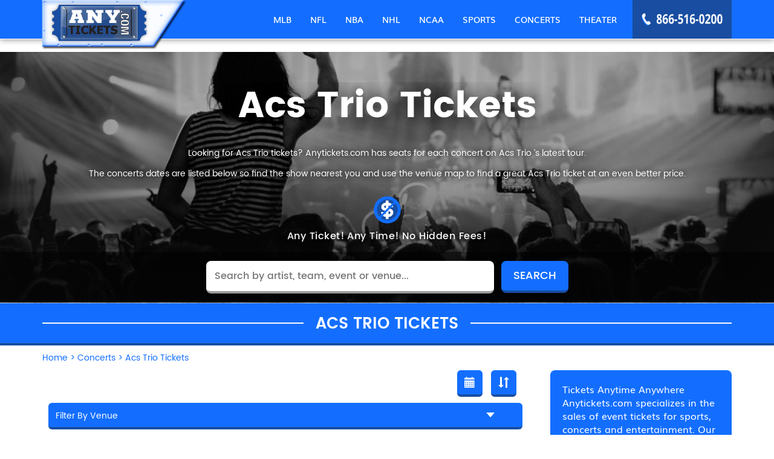

--- FILE ---
content_type: text/html; charset=UTF-8
request_url: https://www.anytickets.com/acs-trio-tickets
body_size: 16932
content:
<!DOCTYPE html>
<html>
<head>
      <meta charset="utf-8">
      <title>Acs Trio Tickets &amp; Tour Dates 2026 | Concert Tickets - Buy Sports, Theater &amp; Events Tickets | Anytickets</title>
      <meta name="description" content="Looking for Acs Trio tickets? Anytickets.com has seats for each concert on Acs Trio ’s latest tour.The concerts dates are listed below so find the&#8230;"/>
	<meta property="og:title" content="Acs Trio Tickets"/>
	<meta property="og:description" content="Looking for Acs Trio tickets? Anytickets.com has seats for each concert on Acs Trio ’s latest tour.The concerts dates are listed below so find the&#8230;"/>
	<meta name="twitter:card" content="summary" />
	<meta name="twitter:site" content="@Anytickets_com" />
	<meta name="twitter:title" content="Acs Trio Tickets" />
	<meta name="twitter:description" content="Looking for Acs Trio tickets? Anytickets.com has seats for each concert on Acs Trio ’s latest tour.The concerts dates are listed below so find the&#8230;" />
	<meta property="og:image" content="https://www.anytickets.com/uploads/pages/default.jpg"/>
	<meta name="twitter:image" content="https://www.anytickets.com/uploads/pages/default.jpg"/>
	
         <link rel="stylesheet" type="text/css" href="https://www.anytickets.com/css/minify.css" />
 
         <link rel="stylesheet" type="text/css" href="https://www.anytickets.com/js/animsition/animsition.min.css" />
 
          <link rel="stylesheet" href="https://cdnjs.cloudflare.com/ajax/libs/font-awesome/4.7.0/css/font-awesome.min.css">
          <script type="text/javascript" src="https://www.anytickets.com/js/jquery.min.js"></script>
          <script type="text/javascript" src="https://www.anytickets.com/js/instafeed.js"></script>
    
    <!-- <script type="text/javascript" src="https://www.anytickets.com/js/jquery.min.js"></script> -->
        <link rel="shortcut icon" href="https://www.anytickets.com/favicon.ico" type="image/x-icon" />
    <meta name="viewport" content="user-scalable=no">
    <meta name="viewport" content="width=device-width, initial-scale=1.0, maximum-scale=1.0">
    <meta name="msvalidate.01" content="D33D7BAB719B9B7859E30947141EEF10" />
    <meta name="google" content="nositelinkssearchbox" />
    <!-- Chrome, Firefox OS and Opera -->
    <meta name="theme-color" content="#0fa1c9">
    <!-- Windows Phone -->
    <meta name="msapplication-navbutton-color" content="#0fa1c9">
    <!-- iOS Safari -->
    <meta name="apple-mobile-web-app-status-bar-style" content="#0fa1c9">
    <meta name="author" content="Anytickets Team">
    <meta http-equiv="X-UA-Compatible" content="IE=edge,chrome=1">
    <meta name="HandheldFriendly" content="true">
    <!-- Meta Tags Begin -->
    <meta http-equiv="Content-Language" content="en">
    <meta http-equiv="Content-Type" content="text/html; charset=iso-8859-1">
    
    <meta name="copyright" content="Copyright &#169;2018 Any Tickets">
    <!-- Meta Tags End -->
    <!-- capcha start -->
    <script src='https://www.google.com/recaptcha/api.js'></script>
    <!-- capcha end -->
    <link rel="stylesheet" type="text/css" href="https://select2.github.io/select2/select2-3.5.1/select2.css">
   </head>
<body data-folder="events" data-file="performer" class="common-inner-page-body">
  <!-- <div class="animsition"> -->
  <div>
    <!-- Header Tags Begin -->
<div id="wrapper">
<header>
<div class="header fixedHeader">
    <div class="container">
        <div class="logo" itemscope itemtype="http://schema.org/Organization">
            <a href="https://www.anytickets.com/" class="logo-link" itemprop="url" >
                         
            <img itemprop="logo"  src="https://www.anytickets.com/images/logo.png" / alt="logo">
            </a>
        </div>
        <div class="contact-no-login">
            <div class="contact-no" itemscope itemtype="http://schema.org/Organization"><span class="call-icon">icon</span><span class="contact-no-img" itemprop="telephone">866-516-0200</span></div>
            
            <div class="menu-btn "><a class="button-collapse" id="open-nav">MENU</a></div>        </div>
        <nav>
            <div class="navigation"><ul class="main-menu-list" ><li class="main-menu-item "><a href="https://www.anytickets.com/mlb-baseball"><span>MLB</span></a><ul class="sub-menu-list mlb" ><li class="all-content-link sub-menu-item "><a href="/mlb-baseball">All MLB Tickets</a></li><li class="sub-menu-item"><a href="/mlb-playoffs-tickets"><span>MLB Playoffs</span></a></li><li class="sub-menu-item"><a href="/mlb-hall-of-fame-game-tickets"><span>MLB Hall of Fame Game</span></a></li><li class="sub-menu-item"><a href="/mlb-all-star-party-tickets"><span>MLB All Star Party</span></a></li><li class="sub-menu-item"><a href="/mlb-all-star-hospitality-tickets"><span>MLB All Star Hospitality</span></a></li><li class="sub-menu-item"><a href="/mlb-all-star-fanfest-tickets"><span>MLB All Star FanFest</span></a></li><li class="sub-menu-item"><a href="/mlb-all-star-game-tickets"><span>MLB All Star Game</span></a></li><li class="sub-menu-item"><a href="/washington-nationals-tickets"><span>Washington Nationals</span></a></li><li class="sub-menu-item"><a href="/philadelphia-phillies-tickets"><span>Philadelphia Phillies</span></a></li><li class="sub-menu-item"><a href="/pittsburgh-pirates-tickets"><span>Pittsburgh Pirates</span></a></li><li class="sub-menu-item"><a href="/san-diego-padres-tickets"><span>San Diego Padres</span></a></li><li class="sub-menu-item"><a href="/san-francisco-giants-tickets"><span>San Francisco Giants</span></a></li><li class="sub-menu-item"><a href="/seattle-mariners-tickets"><span>Seattle Mariners</span></a></li><li class="sub-menu-item"><a href="/st-louis-cardinals-tickets"><span>St. Louis Cardinals</span></a></li><li class="sub-menu-item"><a href="/texas-rangers-tickets"><span>Texas Rangers</span></a></li><li class="sub-menu-item"><a href="/toronto-blue-jays-tickets"><span>Toronto Blue Jays</span></a></li><li class="sub-menu-item"><a href="/oakland-athletics-tickets"><span>Oakland Athletics</span></a></li><li class="sub-menu-item"><a href="/tampa-bay-rays-tickets"><span>Tampa Bay Rays</span></a></li><li class="sub-menu-item"><a href="/miami-marlins-tickets"><span>Miami Marlins</span></a></li><li class="sub-menu-item"><a href="/colorado-rockies-tickets"><span>Colorado Rockies</span></a></li><li class="sub-menu-item"><a href="/arizona-diamondbacks-tickets"><span>Arizona Diamondbacks</span></a></li><li class="sub-menu-item"><a href="/atlanta-braves-tickets"><span>Atlanta Braves</span></a></li><li class="sub-menu-item"><a href="/baltimore-orioles-tickets"><span>Baltimore Orioles</span></a></li><li class="sub-menu-item"><a href="/boston-red-sox-tickets"><span>Boston Red Sox</span></a></li><li class="sub-menu-item"><a href="/chicago-cubs-tickets"><span>Chicago Cubs</span></a></li><div class="floating-menu-btn-wraper"><a href="/mlb-baseball">MORE MLB TICKETS</a></div></ul></li><li class="main-menu-item "><a href="https://www.anytickets.com/nfl"><span>NFL</span></a><ul class="sub-menu-list nfl" ><li class="all-content-link sub-menu-item "><a href="/nfl">All NFL Tickets</a></li><li class="sub-menu-item"><a href="/nfl-hall-of-fame-game-tickets"><span>NFL Hall Of Fame Game</span></a></li><li class="sub-menu-item"><a href="/nfc-championship-tickets"><span>NFC Championship</span></a></li><li class="sub-menu-item"><a href="/nfl-playoffs-tickets"><span>NFL Playoffs</span></a></li><li class="sub-menu-item"><a href="/nfl-experience-tickets"><span>NFL Experience</span></a></li><li class="sub-menu-item"><a href="/nfl-draft-tickets"><span>NFL Draft</span></a></li><li class="sub-menu-item"><a href="/nfl-pro-bowl-tickets"><span>NFL Pro Bowl</span></a></li><li class="sub-menu-item"><a href="/new-orleans-saints-tickets"><span>New Orleans Saints</span></a></li><li class="sub-menu-item"><a href="/new-england-patriots-tickets"><span>New England Patriots</span></a></li><li class="sub-menu-item"><a href="/new-york-giants-tickets"><span>New York Giants</span></a></li><li class="sub-menu-item"><a href="/new-york-jets-tickets"><span>New York Jets</span></a></li><li class="sub-menu-item"><a href="/oakland-raiders-tickets"><span>Oakland Raiders</span></a></li><li class="sub-menu-item"><a href="/philadelphia-eagles-tickets"><span>Philadelphia Eagles</span></a></li><li class="sub-menu-item"><a href="/pittsburgh-steelers-tickets"><span>Pittsburgh Steelers</span></a></li><li class="sub-menu-item"><a href="/san-francisco-49ers-tickets"><span>San Francisco 49ers</span></a></li><li class="sub-menu-item"><a href="/seattle-seahawks-tickets"><span>Seattle Seahawks</span></a></li><li class="sub-menu-item"><a href="/los-angeles-rams-tickets"><span>Los Angeles Rams</span></a></li><li class="sub-menu-item"><a href="/tampa-bay-buccaneers-tickets"><span>Tampa Bay Buccaneers</span></a></li><li class="sub-menu-item"><a href="/tennessee-titans-tickets"><span>Tennessee Titans</span></a></li><li class="sub-menu-item"><a href="/washington-redskins-tickets"><span>Washington Redskins</span></a></li><li class="sub-menu-item"><a href="/denver-broncos-tickets"><span>Denver Broncos</span></a></li><li class="sub-menu-item"><a href="/atlanta-falcons-tickets"><span>Atlanta Falcons</span></a></li><li class="sub-menu-item"><a href="/baltimore-ravens-tickets"><span>Baltimore Ravens</span></a></li><li class="sub-menu-item"><a href="/buffalo-bills-tickets"><span>Buffalo Bills</span></a></li><li class="sub-menu-item"><a href="/carolina-panthers-tickets"><span>Carolina Panthers</span></a></li><div class="floating-menu-btn-wraper"><a href="/nfl">MORE NFL TICKETS</a></div></ul></li><li class="main-menu-item "><a href="https://www.anytickets.com/nba"><span>NBA</span></a><ul class="sub-menu-list nba" ><li class="all-content-link sub-menu-item "><a href="/nba">All NBA Tickets</a></li><li class="sub-menu-item"><a href="/nba-playoffs-tickets"><span>NBA Playoffs</span></a></li><li class="sub-menu-item"><a href="/nba-all-star-celebrity-game-tickets"><span>NBA All Star Celebrity Game</span></a></li><li class="sub-menu-item"><a href="/nba-all-star-game-tickets"><span>NBA All Star Game</span></a></li><li class="sub-menu-item"><a href="/nba-all-star-jam-session-tickets"><span>NBA All Star Jam Session</span></a></li><li class="sub-menu-item"><a href="/nba-finals-tickets"><span>NBA Finals</span></a></li><li class="sub-menu-item"><a href="/nba-basketball-tickets"><span>NBA Basketball</span></a></li><li class="sub-menu-item"><a href="/philadelphia-76ers-tickets"><span>Philadelphia 76ers</span></a></li><li class="sub-menu-item"><a href="/orlando-magic-tickets"><span>Orlando Magic</span></a></li><li class="sub-menu-item"><a href="/phoenix-suns-tickets"><span>Phoenix Suns</span></a></li><li class="sub-menu-item"><a href="/portland-trail-blazers-tickets"><span>Portland Trail Blazers</span></a></li><li class="sub-menu-item"><a href="/sacramento-kings-tickets"><span>Sacramento Kings</span></a></li><li class="sub-menu-item"><a href="/san-antonio-spurs-tickets"><span>San Antonio Spurs</span></a></li><li class="sub-menu-item"><a href="/toronto-raptors-tickets"><span>Toronto Raptors</span></a></li><li class="sub-menu-item"><a href="/utah-jazz-tickets"><span>Utah Jazz</span></a></li><li class="sub-menu-item"><a href="/washington-wizards-tickets"><span>Washington Wizards</span></a></li><li class="sub-menu-item"><a href="/oklahoma-city-thunder-tickets"><span>Oklahoma City Thunder</span></a></li><li class="sub-menu-item"><a href="/brooklyn-nets-tickets"><span>Brooklyn Nets</span></a></li><li class="sub-menu-item"><a href="/charlotte-hornets-tickets"><span>Charlotte Hornets</span></a></li><li class="sub-menu-item"><a href="/indiana-pacers-tickets"><span>Indiana Pacers</span></a></li><li class="sub-menu-item"><a href="/boston-celtics-tickets"><span>Boston Celtics</span></a></li><li class="sub-menu-item"><a href="/chicago-bulls-tickets"><span>Chicago Bulls</span></a></li><li class="sub-menu-item"><a href="/cleveland-cavaliers-tickets"><span>Cleveland Cavaliers</span></a></li><li class="sub-menu-item"><a href="/dallas-mavericks-tickets"><span>Dallas Mavericks</span></a></li><li class="sub-menu-item"><a href="/denver-nuggets-tickets"><span>Denver Nuggets</span></a></li><div class="floating-menu-btn-wraper"><a href="/nba">MORE NBA TICKETS</a></div></ul></li><li class="main-menu-item "><a href="https://www.anytickets.com/nhl"><span>NHL</span></a><ul class="sub-menu-list nhl" ><li class="all-content-link sub-menu-item "><a href="/nhl">All NHL Tickets</a></li><li class="sub-menu-item"><a href="/nhl-playoffs-tickets"><span>NHL Playoffs</span></a></li><li class="sub-menu-item"><a href="/nhl-all-star-saturday-tickets"><span>NHL All Star Saturday</span></a></li><li class="sub-menu-item"><a href="/nhl-all-star-game-tickets"><span>NHL All Star Game</span></a></li><li class="sub-menu-item"><a href="/nhl-all-star-fantasy-tickets"><span>NHL All Star Fantasy</span></a></li><li class="sub-menu-item"><a href="/nhl-draft-tickets"><span>NHL Draft</span></a></li><li class="sub-menu-item"><a href="/nhl-stanley-cup-finals-tickets"><span>NHL Stanley Cup Finals</span></a></li><li class="sub-menu-item"><a href="/dallas-stars-tickets"><span>Dallas Stars</span></a></li><li class="sub-menu-item"><a href="/pittsburgh-penguins-tickets"><span>Pittsburgh Penguins</span></a></li><li class="sub-menu-item"><a href="/san-jose-sharks-tickets"><span>San Jose Sharks</span></a></li><li class="sub-menu-item"><a href="/st-louis-blues-tickets"><span>St. Louis Blues</span></a></li><li class="sub-menu-item"><a href="/tampa-bay-lightning-tickets"><span>Tampa Bay Lightning</span></a></li><li class="sub-menu-item"><a href="/toronto-maple-leafs-tickets"><span>Toronto Maple Leafs</span></a></li><li class="sub-menu-item"><a href="/vancouver-canucks-tickets"><span>Vancouver Canucks</span></a></li><li class="sub-menu-item"><a href="/washington-capitals-tickets"><span>Washington Capitals</span></a></li><li class="sub-menu-item"><a href="/colorado-avalanche-tickets"><span>Colorado Avalanche</span></a></li><li class="sub-menu-item"><a href="/philadelphia-flyers-tickets"><span>Philadelphia Flyers</span></a></li><li class="sub-menu-item"><a href="/winnipeg-jets-tickets"><span>Winnipeg Jets</span></a></li><li class="sub-menu-item"><a href="/anaheim-ducks-tickets"><span>Anaheim Ducks</span></a></li><li class="sub-menu-item"><a href="/los-angeles-kings-tickets"><span>Los Angeles Kings</span></a></li><li class="sub-menu-item"><a href="/buffalo-sabres-tickets"><span>Buffalo Sabres</span></a></li><li class="sub-menu-item"><a href="/calgary-flames-tickets"><span>Calgary Flames</span></a></li><li class="sub-menu-item"><a href="/carolina-hurricanes-tickets"><span>Carolina Hurricanes</span></a></li><li class="sub-menu-item"><a href="/chicago-blackhawks-tickets"><span>Chicago Blackhawks</span></a></li><li class="sub-menu-item"><a href="/columbus-blue-jackets-tickets"><span>Columbus Blue Jackets</span></a></li><div class="floating-menu-btn-wraper"><a href="/nhl">MORE NHL TICKETS</a></div></ul></li><li class="main-menu-item "><a href="https://www.anytickets.com/ncaa"><span>NCAA</span></a><ul class="sub-menu-list ncaa" ><li class="all-content-link sub-menu-item "><a href="/ncaa">All NCAA Tickets</a></li><li class="sub-menu-item"><a href="/big-east-tournament-tickets"><span>Big East Tournament</span></a></li><li class="sub-menu-item"><a href="/ncaa-men-s-final-four-tickets"><span>NCAA Men's Final Four</span></a></li><li class="sub-menu-item"><a href="/ncaa-men-s-basketball-tickets"><span>NCAA Men's Basketball</span></a></li><li class="sub-menu-item"><a href="/maui-invitational-tickets"><span>Maui Invitational</span></a></li><li class="sub-menu-item"><a href="/coaches-vs-cancer-college-hoops-classic-tickets"><span>Coaches Vs. Cancer College Hoops </span></a></li><li class="sub-menu-item"><a href="/chaminade-silverswords-tickets"><span>Chaminade Silverswords</span></a></li><li class="sub-menu-item"><a href="/national-invitation-tournament-tickets"><span>National Invitation Tournament</span></a></li><li class="sub-menu-item"><a href="/ncaa-men-s-basketball-tournament-rounds-2-amp-3-tickets"><span>NCAA Men's Basketball Tournament:</span></a></li><li class="sub-menu-item"><a href="/ncaa-midwest-regional-tickets"><span>NCAA Midwest Regional</span></a></li><li class="sub-menu-item"><a href="/las-vegas-invitational-tickets"><span>Las Vegas Invitational</span></a></li><li class="sub-menu-item"><a href="/ncaa-regional-championship-tickets"><span>Ncaa Regional Championship</span></a></li><li class="sub-menu-item"><a href="/pepsi-blue-and-gold-classic-tickets"><span>Pepsi Blue And Gold Classic</span></a></li><li class="sub-menu-item"><a href="/hula-bowl-tickets"><span>Hula Bowl</span></a></li><li class="sub-menu-item"><a href="/buffalo-wild-wings-citrus-bowl-tickets"><span>Buffalo Wild Wings Citrus Bowl</span></a></li><li class="sub-menu-item"><a href="/whitney-young-classic-tickets"><span>Whitney Young Classic</span></a></li><li class="sub-menu-item"><a href="/sugar-bowl-tickets"><span>Sugar Bowl</span></a></li><li class="sub-menu-item"><a href="/birmingham-bowl-tickets"><span>Birmingham Bowl</span></a></li><li class="sub-menu-item"><a href="/russell-athletic-bowl-tickets"><span>Russell Athletic Bowl</span></a></li><li class="sub-menu-item"><a href="/emerald-bowl-tickets"><span>Emerald Bowl</span></a></li><li class="sub-menu-item"><a href="/orange-bowl-tickets"><span>Orange Bowl</span></a></li><li class="sub-menu-item"><a href="/armed-forces-bowl-tickets"><span>Armed Forces Bowl</span></a></li><li class="sub-menu-item"><a href="/music-city-bowl-tickets"><span>Music City Bowl</span></a></li><li class="sub-menu-item"><a href="/gmac-bowl-tickets"><span>GMAC Bowl</span></a></li><li class="sub-menu-item"><a href="/advocare-texas-bowl-tickets"><span>AdvoCare Texas Bowl</span></a></li><div class="floating-menu-btn-wraper">
                  	<a href="/ncaa">MORE NCAA TICKETS</a>
                  	<a href="/college-football">MORE NCAA FOOTBALL TICKETS</a>
                  	<a href="/college-basketball">MORE NCAA BASKETBALL TICKETS</a>
                  	</div></ul></li><li class="main-menu-item "><a href="https://www.anytickets.com/sports"><span>SPORTS</span></a><ul class="sub-menu-list sports" ><li class="all-content-link sub-menu-item "><a href="/sports">All SPORTS Tickets</a></li><li class="sub-menu-item"><a href="/college-football-championship-game-tickets"><span>College Football Championship Gam</span></a></li><li class="sub-menu-item"><a href="/conor-mcgregor-vs-floyd-mayweather-tickets"><span>Conor McGregor vs. Floyd Mayweath</span></a></li><li class="sub-menu-item"><a href="/nba-g-league-all-star-event-tickets"><span>NBA G League All-Star Event</span></a></li><li class="sub-menu-item"><a href="/houston-rodeo-tickets"><span>Houston Rodeo</span></a></li><li class="sub-menu-item"><a href="/super-bowl-concert-tickets"><span>Super Bowl Concert</span></a></li><li class="sub-menu-item"><a href="/west-coast-conference-basketball-championship-tickets"><span>West Coast Conference Basketball </span></a></li><li class="sub-menu-item"><a href="/spanish-super-cup-tickets"><span>Spanish Super Cup</span></a></li><li class="sub-menu-item"><a href="/world-football-championship-tickets"><span>World Football Championship</span></a></li><li class="sub-menu-item"><a href="/concacaf-nations-league-semifinals-tickets"><span>CONCACAF Nations League Semifinal</span></a></li><li class="sub-menu-item"><a href="/nhl-conference-semifinals-tickets"><span>NHL Conference Semifinals</span></a></li><li class="sub-menu-item"><a href="/2011-drag-and-brag-series_-week-4-tickets"><span>2011 Drag And Brag Series: Week 4</span></a></li><li class="sub-menu-item"><a href="/4wheel-jamboree-nationals-tickets"><span>4wheel Jamboree Nationals</span></a></li><li class="sub-menu-item"><a href="/nascar-sprint-cup-series-tickets"><span>NASCAR Sprint Cup Series</span></a></li><li class="sub-menu-item"><a href="/ufc-229-tickets"><span>UFC 229</span></a></li><li class="sub-menu-item"><a href="/ufc-229-khabib-nurmagomedov-vs-conor-mcgregor-tickets"><span>UFC 229: Khabib Nurmagomedov vs. </span></a></li><li class="sub-menu-item"><a href="/cris-justino-tickets"><span>Cris Justino</span></a></li><li class="sub-menu-item"><a href="/demian-maia-tickets"><span>Demian Maia</span></a></li><li class="sub-menu-item"><a href="/tonya-evinger-tickets"><span>Tonya Evinger</span></a></li><li class="sub-menu-item"><a href="/claudio-puelles-tickets"><span>Claudio Puelles</span></a></li><li class="sub-menu-item"><a href="/jorge-linares-tickets"><span>Jorge Linares</span></a></li><li class="sub-menu-item"><a href="/wwe-wrestlemania-xxxvi-tickets"><span>WWE: WrestleMania XXXVI</span></a></li><li class="sub-menu-item"><a href="/greece-tickets"><span>Greece</span></a></li><li class="sub-menu-item"><a href="/o-reilly-auto-parts-500-tickets"><span>O'Reilly Auto Parts 500</span></a></li><li class="sub-menu-item"><a href="/georges-st-pierre-tickets"><span>Georges St. Pierre</span></a></li><div class="floating-menu-btn-wraper"><a href="/sports">MORE SPORTS TICKETS</a></div></ul></li><li class="main-menu-item "><a href="https://www.anytickets.com/concerts"><span>CONCERTS</span></a><ul class="sub-menu-list concert" ><li class="all-content-link sub-menu-item "><a href="/concerts">All CONCERTS Tickets</a></li><li class="sub-menu-item"><a href="/dj-funk-flex-tickets"><span>DJ Funk Flex</span></a></li><li class="sub-menu-item"><a href="/desiigner-tickets"><span>Desiigner</span></a></li><li class="sub-menu-item"><a href="/hot-97-fm-summer-jam-tickets"><span>Hot 97 FM Summer Jam</span></a></li><li class="sub-menu-item"><a href="/ed-sheeran-north-american-tour-tickets"><span>Ed Sheeran North American Tour</span></a></li><li class="sub-menu-item"><a href="/roadcase-royale-tickets"><span>Roadcase Royale</span></a></li><li class="sub-menu-item"><a href="/the-classic-west-tickets"><span>The Classic West</span></a></li><li class="sub-menu-item"><a href="/joel-amp-victoria-osteen-tickets"><span>Joel & Victoria Osteen</span></a></li><li class="sub-menu-item"><a href="/ray-scott-tickets"><span>Ray Scott</span></a></li><li class="sub-menu-item"><a href="/dream-wife-tickets"><span>Dream Wife</span></a></li><li class="sub-menu-item"><a href="/oshi-tickets"><span>Oshi</span></a></li><li class="sub-menu-item"><a href="/blackgummy-tickets"><span>Blackgummy</span></a></li><li class="sub-menu-item"><a href="/davie-tickets"><span>Davie</span></a></li><li class="sub-menu-item"><a href="/mainland-tickets"><span>Mainland</span></a></li><li class="sub-menu-item"><a href="/loudpvck-tickets"><span>LOUDPVCK</span></a></li><li class="sub-menu-item"><a href="/supa-bwe-tickets"><span>Supa Bwe</span></a></li><li class="sub-menu-item"><a href="/terror-jr-tickets"><span>Terror Jr</span></a></li><li class="sub-menu-item"><a href="/wes-period-tickets"><span>Wes Period</span></a></li><li class="sub-menu-item"><a href="/the-classic-tickets"><span>The Classic</span></a></li><li class="sub-menu-item"><a href="/the-classic-east-tickets"><span>The Classic East</span></a></li><li class="sub-menu-item"><a href="/van-william-tickets"><span>Van William</span></a></li><li class="sub-menu-item"><a href="/soul2soul-world-tour-tim-mcgraw-and-faith-hill-tickets"><span>Soul2Soul World Tour - Tim McGraw</span></a></li><li class="sub-menu-item"><a href="/ruthie-collins-tickets"><span>Ruthie Collins</span></a></li><li class="sub-menu-item"><a href="/the-railers-tickets"><span>The Railers</span></a></li><li class="sub-menu-item"><a href="/julianne-hough-tickets"><span>Julianne Hough</span></a></li><div class="floating-menu-btn-wraper"><a href="/concerts">MORE CONCERTS TICKETS</a></div></ul></li><li class="main-menu-item "><a href="https://www.anytickets.com/theater-schedule"><span>THEATER</span></a><ul class="sub-menu-list theater" ><li class="all-content-link sub-menu-item "><a href="/theater-schedule">All THEATER Tickets</a></li><li class="sub-menu-item"><a href="/disney-on-ice-the-wonderful-world-of-disney-tickets"><span>Disney On Ice: The Wonderful Worl</span></a></li><li class="sub-menu-item"><a href="/disney-on-ice-celebrate-memories-tickets"><span>Disney On Ice: Celebrate Memories</span></a></li><li class="sub-menu-item"><a href="/cirque-du-soleil-amaluna-tickets"><span>Cirque du Soleil - Amaluna</span></a></li><li class="sub-menu-item"><a href="/frozen-the-musical-tickets"><span>Frozen - The Musical</span></a></li><li class="sub-menu-item"><a href="/cirque-du-soleil-paramour-tickets"><span>Cirque du Soleil - Paramour</span></a></li><li class="sub-menu-item"><a href="/cirque-du-soleil-axel-tickets"><span>Cirque Du Soleil - Axel</span></a></li><li class="sub-menu-item"><a href="/the-iceman-cometh-tickets"><span>The Iceman Cometh</span></a></li><li class="sub-menu-item"><a href="/the-muppets-tickets"><span>The Muppets</span></a></li><li class="sub-menu-item"><a href="/cirque-du-soleil-varekai-tickets"><span>Cirque du Soleil - Varekai</span></a></li><li class="sub-menu-item"><a href="/the-price-tickets"><span>The Price</span></a></li><li class="sub-menu-item"><a href="/brigadoon-tickets"><span>Brigadoon</span></a></li><li class="sub-menu-item"><a href="/stravinsky-amp-balanchine-tickets"><span>Stravinsky & Balanchine</span></a></li><li class="sub-menu-item"><a href="/my-name-is-lucy-barton-tickets"><span>My Name Is Lucy Barton</span></a></li><li class="sub-menu-item"><a href="/soft-power-tickets"><span>Soft Power</span></a></li><li class="sub-menu-item"><a href="/disney-live-mickey-amp-minnie-s-doorway-to-magic-tickets"><span>Disney Live! Mickey & Minnie's Do</span></a></li><li class="sub-menu-item"><a href="/disney-live-tickets"><span>Disney Live</span></a></li><li class="sub-menu-item"><a href="/cirque-du-soleil-la-nouba-tickets"><span>Cirque du Soleil - La Nouba</span></a></li><li class="sub-menu-item"><a href="/cirque-du-soleil-septimo-dia-tickets"><span>Cirque du Soleil - Septimo Dia</span></a></li><li class="sub-menu-item"><a href="/junk-tickets"><span>Junk</span></a></li><li class="sub-menu-item"><a href="/thugs-and-the-women-who-love-em-tickets"><span>Thugs and The Women Who Love Em</span></a></li><li class="sub-menu-item"><a href="/move-live-on-tour-tickets"><span>Move Live on Tour</span></a></li><li class="sub-menu-item"><a href="/mary-stuart-tickets"><span>Mary Stuart</span></a></li><li class="sub-menu-item"><a href="/the-parisian-woman-tickets"><span>The Parisian Woman</span></a></li><li class="sub-menu-item"><a href="/california-ballet-tickets"><span>California Ballet</span></a></li><div class="floating-menu-btn-wraper"><a href="/theater-schedule">MORE THEATER TICKETS</a></div></ul></li></ul></div><div id="main-menu" class="on-menu-button navigation"><ul class="main-menu-list" ><li class="main-menu-item " itemscope itemtype="http://schema.org/SiteNavigationElement"><a href="https://www.anytickets.com/mlb-baseball" itemprop="url"><span itemprop="name">MLB</span></a><span class="arrow-down"></span><ul class="sub-menu-list mlb" ><li class="all-content-link sub-menu-item "><a href="/mlb-baseball">All MLB Tickets</a></li><li class="sub-menu-item" itemscope itemtype="http://schema.org/SiteNavigationElement"><a href="/mlb-playoffs-tickets" itemprop="url"><span itemprop="name">MLB Playoffs</span></a></li><li class="sub-menu-item" itemscope itemtype="http://schema.org/SiteNavigationElement"><a href="/mlb-hall-of-fame-game-tickets" itemprop="url"><span itemprop="name">MLB Hall of Fame Game</span></a></li><li class="sub-menu-item" itemscope itemtype="http://schema.org/SiteNavigationElement"><a href="/mlb-all-star-party-tickets" itemprop="url"><span itemprop="name">MLB All Star Party</span></a></li><li class="sub-menu-item" itemscope itemtype="http://schema.org/SiteNavigationElement"><a href="/mlb-all-star-hospitality-tickets" itemprop="url"><span itemprop="name">MLB All Star Hospitality</span></a></li><li class="sub-menu-item" itemscope itemtype="http://schema.org/SiteNavigationElement"><a href="/mlb-all-star-fanfest-tickets" itemprop="url"><span itemprop="name">MLB All Star FanFest</span></a></li><li class="sub-menu-item" itemscope itemtype="http://schema.org/SiteNavigationElement"><a href="/mlb-all-star-game-tickets" itemprop="url"><span itemprop="name">MLB All Star Game</span></a></li><li class="sub-menu-item" itemscope itemtype="http://schema.org/SiteNavigationElement"><a href="/washington-nationals-tickets" itemprop="url"><span itemprop="name">Washington Nationals</span></a></li><li class="sub-menu-item" itemscope itemtype="http://schema.org/SiteNavigationElement"><a href="/philadelphia-phillies-tickets" itemprop="url"><span itemprop="name">Philadelphia Phillies</span></a></li><li class="sub-menu-item" itemscope itemtype="http://schema.org/SiteNavigationElement"><a href="/pittsburgh-pirates-tickets" itemprop="url"><span itemprop="name">Pittsburgh Pirates</span></a></li><li class="sub-menu-item" itemscope itemtype="http://schema.org/SiteNavigationElement"><a href="/san-diego-padres-tickets" itemprop="url"><span itemprop="name">San Diego Padres</span></a></li><li class="sub-menu-item" itemscope itemtype="http://schema.org/SiteNavigationElement"><a href="/san-francisco-giants-tickets" itemprop="url"><span itemprop="name">San Francisco Giants</span></a></li><li class="sub-menu-item" itemscope itemtype="http://schema.org/SiteNavigationElement"><a href="/seattle-mariners-tickets" itemprop="url"><span itemprop="name">Seattle Mariners</span></a></li><li class="sub-menu-item" itemscope itemtype="http://schema.org/SiteNavigationElement"><a href="/st-louis-cardinals-tickets" itemprop="url"><span itemprop="name">St. Louis Cardinals</span></a></li><li class="sub-menu-item" itemscope itemtype="http://schema.org/SiteNavigationElement"><a href="/texas-rangers-tickets" itemprop="url"><span itemprop="name">Texas Rangers</span></a></li><li class="sub-menu-item" itemscope itemtype="http://schema.org/SiteNavigationElement"><a href="/toronto-blue-jays-tickets" itemprop="url"><span itemprop="name">Toronto Blue Jays</span></a></li><li class="sub-menu-item" itemscope itemtype="http://schema.org/SiteNavigationElement"><a href="/oakland-athletics-tickets" itemprop="url"><span itemprop="name">Oakland Athletics</span></a></li><li class="sub-menu-item" itemscope itemtype="http://schema.org/SiteNavigationElement"><a href="/tampa-bay-rays-tickets" itemprop="url"><span itemprop="name">Tampa Bay Rays</span></a></li><li class="sub-menu-item" itemscope itemtype="http://schema.org/SiteNavigationElement"><a href="/miami-marlins-tickets" itemprop="url"><span itemprop="name">Miami Marlins</span></a></li><li class="sub-menu-item" itemscope itemtype="http://schema.org/SiteNavigationElement"><a href="/colorado-rockies-tickets" itemprop="url"><span itemprop="name">Colorado Rockies</span></a></li><li class="sub-menu-item" itemscope itemtype="http://schema.org/SiteNavigationElement"><a href="/arizona-diamondbacks-tickets" itemprop="url"><span itemprop="name">Arizona Diamondbacks</span></a></li><li class="sub-menu-item" itemscope itemtype="http://schema.org/SiteNavigationElement"><a href="/atlanta-braves-tickets" itemprop="url"><span itemprop="name">Atlanta Braves</span></a></li><li class="sub-menu-item" itemscope itemtype="http://schema.org/SiteNavigationElement"><a href="/baltimore-orioles-tickets" itemprop="url"><span itemprop="name">Baltimore Orioles</span></a></li><li class="sub-menu-item" itemscope itemtype="http://schema.org/SiteNavigationElement"><a href="/boston-red-sox-tickets" itemprop="url"><span itemprop="name">Boston Red Sox</span></a></li><li class="sub-menu-item" itemscope itemtype="http://schema.org/SiteNavigationElement"><a href="/chicago-cubs-tickets" itemprop="url"><span itemprop="name">Chicago Cubs</span></a></li><div class="floating-menu-btn-wraper"><a href="/mlb-baseball">MORE MLB TICKETS</a></div></ul></li><li class="main-menu-item " itemscope itemtype="http://schema.org/SiteNavigationElement"><a href="https://www.anytickets.com/nfl" itemprop="url"><span itemprop="name">NFL</span></a><span class="arrow-down"></span><ul class="sub-menu-list nfl" ><li class="all-content-link sub-menu-item "><a href="/nfl">All NFL Tickets</a></li><li class="sub-menu-item" itemscope itemtype="http://schema.org/SiteNavigationElement"><a href="/nfl-hall-of-fame-game-tickets" itemprop="url"><span itemprop="name">NFL Hall Of Fame Game</span></a></li><li class="sub-menu-item" itemscope itemtype="http://schema.org/SiteNavigationElement"><a href="/nfc-championship-tickets" itemprop="url"><span itemprop="name">NFC Championship</span></a></li><li class="sub-menu-item" itemscope itemtype="http://schema.org/SiteNavigationElement"><a href="/nfl-playoffs-tickets" itemprop="url"><span itemprop="name">NFL Playoffs</span></a></li><li class="sub-menu-item" itemscope itemtype="http://schema.org/SiteNavigationElement"><a href="/nfl-experience-tickets" itemprop="url"><span itemprop="name">NFL Experience</span></a></li><li class="sub-menu-item" itemscope itemtype="http://schema.org/SiteNavigationElement"><a href="/nfl-draft-tickets" itemprop="url"><span itemprop="name">NFL Draft</span></a></li><li class="sub-menu-item" itemscope itemtype="http://schema.org/SiteNavigationElement"><a href="/nfl-pro-bowl-tickets" itemprop="url"><span itemprop="name">NFL Pro Bowl</span></a></li><li class="sub-menu-item" itemscope itemtype="http://schema.org/SiteNavigationElement"><a href="/new-orleans-saints-tickets" itemprop="url"><span itemprop="name">New Orleans Saints</span></a></li><li class="sub-menu-item" itemscope itemtype="http://schema.org/SiteNavigationElement"><a href="/new-england-patriots-tickets" itemprop="url"><span itemprop="name">New England Patriots</span></a></li><li class="sub-menu-item" itemscope itemtype="http://schema.org/SiteNavigationElement"><a href="/new-york-giants-tickets" itemprop="url"><span itemprop="name">New York Giants</span></a></li><li class="sub-menu-item" itemscope itemtype="http://schema.org/SiteNavigationElement"><a href="/new-york-jets-tickets" itemprop="url"><span itemprop="name">New York Jets</span></a></li><li class="sub-menu-item" itemscope itemtype="http://schema.org/SiteNavigationElement"><a href="/oakland-raiders-tickets" itemprop="url"><span itemprop="name">Oakland Raiders</span></a></li><li class="sub-menu-item" itemscope itemtype="http://schema.org/SiteNavigationElement"><a href="/philadelphia-eagles-tickets" itemprop="url"><span itemprop="name">Philadelphia Eagles</span></a></li><li class="sub-menu-item" itemscope itemtype="http://schema.org/SiteNavigationElement"><a href="/pittsburgh-steelers-tickets" itemprop="url"><span itemprop="name">Pittsburgh Steelers</span></a></li><li class="sub-menu-item" itemscope itemtype="http://schema.org/SiteNavigationElement"><a href="/san-francisco-49ers-tickets" itemprop="url"><span itemprop="name">San Francisco 49ers</span></a></li><li class="sub-menu-item" itemscope itemtype="http://schema.org/SiteNavigationElement"><a href="/seattle-seahawks-tickets" itemprop="url"><span itemprop="name">Seattle Seahawks</span></a></li><li class="sub-menu-item" itemscope itemtype="http://schema.org/SiteNavigationElement"><a href="/los-angeles-rams-tickets" itemprop="url"><span itemprop="name">Los Angeles Rams</span></a></li><li class="sub-menu-item" itemscope itemtype="http://schema.org/SiteNavigationElement"><a href="/tampa-bay-buccaneers-tickets" itemprop="url"><span itemprop="name">Tampa Bay Buccaneers</span></a></li><li class="sub-menu-item" itemscope itemtype="http://schema.org/SiteNavigationElement"><a href="/tennessee-titans-tickets" itemprop="url"><span itemprop="name">Tennessee Titans</span></a></li><li class="sub-menu-item" itemscope itemtype="http://schema.org/SiteNavigationElement"><a href="/washington-redskins-tickets" itemprop="url"><span itemprop="name">Washington Redskins</span></a></li><li class="sub-menu-item" itemscope itemtype="http://schema.org/SiteNavigationElement"><a href="/denver-broncos-tickets" itemprop="url"><span itemprop="name">Denver Broncos</span></a></li><li class="sub-menu-item" itemscope itemtype="http://schema.org/SiteNavigationElement"><a href="/atlanta-falcons-tickets" itemprop="url"><span itemprop="name">Atlanta Falcons</span></a></li><li class="sub-menu-item" itemscope itemtype="http://schema.org/SiteNavigationElement"><a href="/baltimore-ravens-tickets" itemprop="url"><span itemprop="name">Baltimore Ravens</span></a></li><li class="sub-menu-item" itemscope itemtype="http://schema.org/SiteNavigationElement"><a href="/buffalo-bills-tickets" itemprop="url"><span itemprop="name">Buffalo Bills</span></a></li><li class="sub-menu-item" itemscope itemtype="http://schema.org/SiteNavigationElement"><a href="/carolina-panthers-tickets" itemprop="url"><span itemprop="name">Carolina Panthers</span></a></li><div class="floating-menu-btn-wraper"><a href="/nfl">MORE NFL TICKETS</a></div></ul></li><li class="main-menu-item " itemscope itemtype="http://schema.org/SiteNavigationElement"><a href="https://www.anytickets.com/nba" itemprop="url"><span itemprop="name">NBA</span></a><span class="arrow-down"></span><ul class="sub-menu-list nba" ><li class="all-content-link sub-menu-item "><a href="/nba">All NBA Tickets</a></li><li class="sub-menu-item" itemscope itemtype="http://schema.org/SiteNavigationElement"><a href="/nba-playoffs-tickets" itemprop="url"><span itemprop="name">NBA Playoffs</span></a></li><li class="sub-menu-item" itemscope itemtype="http://schema.org/SiteNavigationElement"><a href="/nba-all-star-celebrity-game-tickets" itemprop="url"><span itemprop="name">NBA All Star Celebrity Game</span></a></li><li class="sub-menu-item" itemscope itemtype="http://schema.org/SiteNavigationElement"><a href="/nba-all-star-game-tickets" itemprop="url"><span itemprop="name">NBA All Star Game</span></a></li><li class="sub-menu-item" itemscope itemtype="http://schema.org/SiteNavigationElement"><a href="/nba-all-star-jam-session-tickets" itemprop="url"><span itemprop="name">NBA All Star Jam Session</span></a></li><li class="sub-menu-item" itemscope itemtype="http://schema.org/SiteNavigationElement"><a href="/nba-finals-tickets" itemprop="url"><span itemprop="name">NBA Finals</span></a></li><li class="sub-menu-item" itemscope itemtype="http://schema.org/SiteNavigationElement"><a href="/nba-basketball-tickets" itemprop="url"><span itemprop="name">NBA Basketball</span></a></li><li class="sub-menu-item" itemscope itemtype="http://schema.org/SiteNavigationElement"><a href="/philadelphia-76ers-tickets" itemprop="url"><span itemprop="name">Philadelphia 76ers</span></a></li><li class="sub-menu-item" itemscope itemtype="http://schema.org/SiteNavigationElement"><a href="/orlando-magic-tickets" itemprop="url"><span itemprop="name">Orlando Magic</span></a></li><li class="sub-menu-item" itemscope itemtype="http://schema.org/SiteNavigationElement"><a href="/phoenix-suns-tickets" itemprop="url"><span itemprop="name">Phoenix Suns</span></a></li><li class="sub-menu-item" itemscope itemtype="http://schema.org/SiteNavigationElement"><a href="/portland-trail-blazers-tickets" itemprop="url"><span itemprop="name">Portland Trail Blazers</span></a></li><li class="sub-menu-item" itemscope itemtype="http://schema.org/SiteNavigationElement"><a href="/sacramento-kings-tickets" itemprop="url"><span itemprop="name">Sacramento Kings</span></a></li><li class="sub-menu-item" itemscope itemtype="http://schema.org/SiteNavigationElement"><a href="/san-antonio-spurs-tickets" itemprop="url"><span itemprop="name">San Antonio Spurs</span></a></li><li class="sub-menu-item" itemscope itemtype="http://schema.org/SiteNavigationElement"><a href="/toronto-raptors-tickets" itemprop="url"><span itemprop="name">Toronto Raptors</span></a></li><li class="sub-menu-item" itemscope itemtype="http://schema.org/SiteNavigationElement"><a href="/utah-jazz-tickets" itemprop="url"><span itemprop="name">Utah Jazz</span></a></li><li class="sub-menu-item" itemscope itemtype="http://schema.org/SiteNavigationElement"><a href="/washington-wizards-tickets" itemprop="url"><span itemprop="name">Washington Wizards</span></a></li><li class="sub-menu-item" itemscope itemtype="http://schema.org/SiteNavigationElement"><a href="/oklahoma-city-thunder-tickets" itemprop="url"><span itemprop="name">Oklahoma City Thunder</span></a></li><li class="sub-menu-item" itemscope itemtype="http://schema.org/SiteNavigationElement"><a href="/brooklyn-nets-tickets" itemprop="url"><span itemprop="name">Brooklyn Nets</span></a></li><li class="sub-menu-item" itemscope itemtype="http://schema.org/SiteNavigationElement"><a href="/charlotte-hornets-tickets" itemprop="url"><span itemprop="name">Charlotte Hornets</span></a></li><li class="sub-menu-item" itemscope itemtype="http://schema.org/SiteNavigationElement"><a href="/indiana-pacers-tickets" itemprop="url"><span itemprop="name">Indiana Pacers</span></a></li><li class="sub-menu-item" itemscope itemtype="http://schema.org/SiteNavigationElement"><a href="/boston-celtics-tickets" itemprop="url"><span itemprop="name">Boston Celtics</span></a></li><li class="sub-menu-item" itemscope itemtype="http://schema.org/SiteNavigationElement"><a href="/chicago-bulls-tickets" itemprop="url"><span itemprop="name">Chicago Bulls</span></a></li><li class="sub-menu-item" itemscope itemtype="http://schema.org/SiteNavigationElement"><a href="/cleveland-cavaliers-tickets" itemprop="url"><span itemprop="name">Cleveland Cavaliers</span></a></li><li class="sub-menu-item" itemscope itemtype="http://schema.org/SiteNavigationElement"><a href="/dallas-mavericks-tickets" itemprop="url"><span itemprop="name">Dallas Mavericks</span></a></li><li class="sub-menu-item" itemscope itemtype="http://schema.org/SiteNavigationElement"><a href="/denver-nuggets-tickets" itemprop="url"><span itemprop="name">Denver Nuggets</span></a></li><div class="floating-menu-btn-wraper"><a href="/nba">MORE NBA TICKETS</a></div></ul></li><li class="main-menu-item " itemscope itemtype="http://schema.org/SiteNavigationElement"><a href="https://www.anytickets.com/nhl" itemprop="url"><span itemprop="name">NHL</span></a><span class="arrow-down"></span><ul class="sub-menu-list nhl" ><li class="all-content-link sub-menu-item "><a href="/nhl">All NHL Tickets</a></li><li class="sub-menu-item" itemscope itemtype="http://schema.org/SiteNavigationElement"><a href="/nhl-playoffs-tickets" itemprop="url"><span itemprop="name">NHL Playoffs</span></a></li><li class="sub-menu-item" itemscope itemtype="http://schema.org/SiteNavigationElement"><a href="/nhl-all-star-saturday-tickets" itemprop="url"><span itemprop="name">NHL All Star Saturday</span></a></li><li class="sub-menu-item" itemscope itemtype="http://schema.org/SiteNavigationElement"><a href="/nhl-all-star-game-tickets" itemprop="url"><span itemprop="name">NHL All Star Game</span></a></li><li class="sub-menu-item" itemscope itemtype="http://schema.org/SiteNavigationElement"><a href="/nhl-all-star-fantasy-tickets" itemprop="url"><span itemprop="name">NHL All Star Fantasy</span></a></li><li class="sub-menu-item" itemscope itemtype="http://schema.org/SiteNavigationElement"><a href="/nhl-draft-tickets" itemprop="url"><span itemprop="name">NHL Draft</span></a></li><li class="sub-menu-item" itemscope itemtype="http://schema.org/SiteNavigationElement"><a href="/nhl-stanley-cup-finals-tickets" itemprop="url"><span itemprop="name">NHL Stanley Cup Finals</span></a></li><li class="sub-menu-item" itemscope itemtype="http://schema.org/SiteNavigationElement"><a href="/dallas-stars-tickets" itemprop="url"><span itemprop="name">Dallas Stars</span></a></li><li class="sub-menu-item" itemscope itemtype="http://schema.org/SiteNavigationElement"><a href="/pittsburgh-penguins-tickets" itemprop="url"><span itemprop="name">Pittsburgh Penguins</span></a></li><li class="sub-menu-item" itemscope itemtype="http://schema.org/SiteNavigationElement"><a href="/san-jose-sharks-tickets" itemprop="url"><span itemprop="name">San Jose Sharks</span></a></li><li class="sub-menu-item" itemscope itemtype="http://schema.org/SiteNavigationElement"><a href="/st-louis-blues-tickets" itemprop="url"><span itemprop="name">St. Louis Blues</span></a></li><li class="sub-menu-item" itemscope itemtype="http://schema.org/SiteNavigationElement"><a href="/tampa-bay-lightning-tickets" itemprop="url"><span itemprop="name">Tampa Bay Lightning</span></a></li><li class="sub-menu-item" itemscope itemtype="http://schema.org/SiteNavigationElement"><a href="/toronto-maple-leafs-tickets" itemprop="url"><span itemprop="name">Toronto Maple Leafs</span></a></li><li class="sub-menu-item" itemscope itemtype="http://schema.org/SiteNavigationElement"><a href="/vancouver-canucks-tickets" itemprop="url"><span itemprop="name">Vancouver Canucks</span></a></li><li class="sub-menu-item" itemscope itemtype="http://schema.org/SiteNavigationElement"><a href="/washington-capitals-tickets" itemprop="url"><span itemprop="name">Washington Capitals</span></a></li><li class="sub-menu-item" itemscope itemtype="http://schema.org/SiteNavigationElement"><a href="/colorado-avalanche-tickets" itemprop="url"><span itemprop="name">Colorado Avalanche</span></a></li><li class="sub-menu-item" itemscope itemtype="http://schema.org/SiteNavigationElement"><a href="/philadelphia-flyers-tickets" itemprop="url"><span itemprop="name">Philadelphia Flyers</span></a></li><li class="sub-menu-item" itemscope itemtype="http://schema.org/SiteNavigationElement"><a href="/winnipeg-jets-tickets" itemprop="url"><span itemprop="name">Winnipeg Jets</span></a></li><li class="sub-menu-item" itemscope itemtype="http://schema.org/SiteNavigationElement"><a href="/anaheim-ducks-tickets" itemprop="url"><span itemprop="name">Anaheim Ducks</span></a></li><li class="sub-menu-item" itemscope itemtype="http://schema.org/SiteNavigationElement"><a href="/los-angeles-kings-tickets" itemprop="url"><span itemprop="name">Los Angeles Kings</span></a></li><li class="sub-menu-item" itemscope itemtype="http://schema.org/SiteNavigationElement"><a href="/buffalo-sabres-tickets" itemprop="url"><span itemprop="name">Buffalo Sabres</span></a></li><li class="sub-menu-item" itemscope itemtype="http://schema.org/SiteNavigationElement"><a href="/calgary-flames-tickets" itemprop="url"><span itemprop="name">Calgary Flames</span></a></li><li class="sub-menu-item" itemscope itemtype="http://schema.org/SiteNavigationElement"><a href="/carolina-hurricanes-tickets" itemprop="url"><span itemprop="name">Carolina Hurricanes</span></a></li><li class="sub-menu-item" itemscope itemtype="http://schema.org/SiteNavigationElement"><a href="/chicago-blackhawks-tickets" itemprop="url"><span itemprop="name">Chicago Blackhawks</span></a></li><li class="sub-menu-item" itemscope itemtype="http://schema.org/SiteNavigationElement"><a href="/columbus-blue-jackets-tickets" itemprop="url"><span itemprop="name">Columbus Blue Jackets</span></a></li><div class="floating-menu-btn-wraper"><a href="/nhl">MORE NHL TICKETS</a></div></ul></li><li class="main-menu-item " itemscope itemtype="http://schema.org/SiteNavigationElement"><a href="https://www.anytickets.com/ncaa" itemprop="url"><span itemprop="name">NCAA</span></a><span class="arrow-down"></span><ul class="sub-menu-list ncaa" ><li class="all-content-link sub-menu-item "><a href="/ncaa">All NCAA Tickets</a></li><li class="sub-menu-item" itemscope itemtype="http://schema.org/SiteNavigationElement"><a href="/big-east-tournament-tickets" itemprop="url"><span itemprop="name">Big East Tournament</span></a></li><li class="sub-menu-item" itemscope itemtype="http://schema.org/SiteNavigationElement"><a href="/ncaa-men-s-final-four-tickets" itemprop="url"><span itemprop="name">NCAA Men's Final Four</span></a></li><li class="sub-menu-item" itemscope itemtype="http://schema.org/SiteNavigationElement"><a href="/ncaa-men-s-basketball-tickets" itemprop="url"><span itemprop="name">NCAA Men's Basketball</span></a></li><li class="sub-menu-item" itemscope itemtype="http://schema.org/SiteNavigationElement"><a href="/maui-invitational-tickets" itemprop="url"><span itemprop="name">Maui Invitational</span></a></li><li class="sub-menu-item" itemscope itemtype="http://schema.org/SiteNavigationElement"><a href="/coaches-vs-cancer-college-hoops-classic-tickets" itemprop="url"><span itemprop="name">Coaches Vs. Cancer College Hoops </span></a></li><li class="sub-menu-item" itemscope itemtype="http://schema.org/SiteNavigationElement"><a href="/chaminade-silverswords-tickets" itemprop="url"><span itemprop="name">Chaminade Silverswords</span></a></li><li class="sub-menu-item" itemscope itemtype="http://schema.org/SiteNavigationElement"><a href="/national-invitation-tournament-tickets" itemprop="url"><span itemprop="name">National Invitation Tournament</span></a></li><li class="sub-menu-item" itemscope itemtype="http://schema.org/SiteNavigationElement"><a href="/ncaa-men-s-basketball-tournament-rounds-2-amp-3-tickets" itemprop="url"><span itemprop="name">NCAA Men's Basketball Tournament:</span></a></li><li class="sub-menu-item" itemscope itemtype="http://schema.org/SiteNavigationElement"><a href="/ncaa-midwest-regional-tickets" itemprop="url"><span itemprop="name">NCAA Midwest Regional</span></a></li><li class="sub-menu-item" itemscope itemtype="http://schema.org/SiteNavigationElement"><a href="/las-vegas-invitational-tickets" itemprop="url"><span itemprop="name">Las Vegas Invitational</span></a></li><li class="sub-menu-item" itemscope itemtype="http://schema.org/SiteNavigationElement"><a href="/ncaa-regional-championship-tickets" itemprop="url"><span itemprop="name">Ncaa Regional Championship</span></a></li><li class="sub-menu-item" itemscope itemtype="http://schema.org/SiteNavigationElement"><a href="/pepsi-blue-and-gold-classic-tickets" itemprop="url"><span itemprop="name">Pepsi Blue And Gold Classic</span></a></li><li class="sub-menu-item" itemscope itemtype="http://schema.org/SiteNavigationElement"><a href="/hula-bowl-tickets" itemprop="url"><span itemprop="name">Hula Bowl</span></a></li><li class="sub-menu-item" itemscope itemtype="http://schema.org/SiteNavigationElement"><a href="/buffalo-wild-wings-citrus-bowl-tickets" itemprop="url"><span itemprop="name">Buffalo Wild Wings Citrus Bowl</span></a></li><li class="sub-menu-item" itemscope itemtype="http://schema.org/SiteNavigationElement"><a href="/whitney-young-classic-tickets" itemprop="url"><span itemprop="name">Whitney Young Classic</span></a></li><li class="sub-menu-item" itemscope itemtype="http://schema.org/SiteNavigationElement"><a href="/sugar-bowl-tickets" itemprop="url"><span itemprop="name">Sugar Bowl</span></a></li><li class="sub-menu-item" itemscope itemtype="http://schema.org/SiteNavigationElement"><a href="/birmingham-bowl-tickets" itemprop="url"><span itemprop="name">Birmingham Bowl</span></a></li><li class="sub-menu-item" itemscope itemtype="http://schema.org/SiteNavigationElement"><a href="/russell-athletic-bowl-tickets" itemprop="url"><span itemprop="name">Russell Athletic Bowl</span></a></li><li class="sub-menu-item" itemscope itemtype="http://schema.org/SiteNavigationElement"><a href="/emerald-bowl-tickets" itemprop="url"><span itemprop="name">Emerald Bowl</span></a></li><li class="sub-menu-item" itemscope itemtype="http://schema.org/SiteNavigationElement"><a href="/orange-bowl-tickets" itemprop="url"><span itemprop="name">Orange Bowl</span></a></li><li class="sub-menu-item" itemscope itemtype="http://schema.org/SiteNavigationElement"><a href="/armed-forces-bowl-tickets" itemprop="url"><span itemprop="name">Armed Forces Bowl</span></a></li><li class="sub-menu-item" itemscope itemtype="http://schema.org/SiteNavigationElement"><a href="/music-city-bowl-tickets" itemprop="url"><span itemprop="name">Music City Bowl</span></a></li><li class="sub-menu-item" itemscope itemtype="http://schema.org/SiteNavigationElement"><a href="/gmac-bowl-tickets" itemprop="url"><span itemprop="name">GMAC Bowl</span></a></li><li class="sub-menu-item" itemscope itemtype="http://schema.org/SiteNavigationElement"><a href="/advocare-texas-bowl-tickets" itemprop="url"><span itemprop="name">AdvoCare Texas Bowl</span></a></li><div class="floating-menu-btn-wraper">
                  	<a href="/ncaa">MORE NCAA TICKETS</a>
                  	<a href="/college-football">MORE NCAA FOOTBALL TICKETS</a>
                  	<a href="/college-basketball">MORE NCAA BASKETBALL TICKETS</a>
                  	</div></ul></li><li class="main-menu-item " itemscope itemtype="http://schema.org/SiteNavigationElement"><a href="https://www.anytickets.com/sports" itemprop="url"><span itemprop="name">SPORTS</span></a><span class="arrow-down"></span><ul class="sub-menu-list sports" ><li class="all-content-link sub-menu-item "><a href="/sports">All SPORTS Tickets</a></li><li class="sub-menu-item" itemscope itemtype="http://schema.org/SiteNavigationElement"><a href="/college-football-championship-game-tickets" itemprop="url"><span itemprop="name">College Football Championship Gam</span></a></li><li class="sub-menu-item" itemscope itemtype="http://schema.org/SiteNavigationElement"><a href="/conor-mcgregor-vs-floyd-mayweather-tickets" itemprop="url"><span itemprop="name">Conor McGregor vs. Floyd Mayweath</span></a></li><li class="sub-menu-item" itemscope itemtype="http://schema.org/SiteNavigationElement"><a href="/nba-g-league-all-star-event-tickets" itemprop="url"><span itemprop="name">NBA G League All-Star Event</span></a></li><li class="sub-menu-item" itemscope itemtype="http://schema.org/SiteNavigationElement"><a href="/houston-rodeo-tickets" itemprop="url"><span itemprop="name">Houston Rodeo</span></a></li><li class="sub-menu-item" itemscope itemtype="http://schema.org/SiteNavigationElement"><a href="/super-bowl-concert-tickets" itemprop="url"><span itemprop="name">Super Bowl Concert</span></a></li><li class="sub-menu-item" itemscope itemtype="http://schema.org/SiteNavigationElement"><a href="/west-coast-conference-basketball-championship-tickets" itemprop="url"><span itemprop="name">West Coast Conference Basketball </span></a></li><li class="sub-menu-item" itemscope itemtype="http://schema.org/SiteNavigationElement"><a href="/spanish-super-cup-tickets" itemprop="url"><span itemprop="name">Spanish Super Cup</span></a></li><li class="sub-menu-item" itemscope itemtype="http://schema.org/SiteNavigationElement"><a href="/world-football-championship-tickets" itemprop="url"><span itemprop="name">World Football Championship</span></a></li><li class="sub-menu-item" itemscope itemtype="http://schema.org/SiteNavigationElement"><a href="/concacaf-nations-league-semifinals-tickets" itemprop="url"><span itemprop="name">CONCACAF Nations League Semifinal</span></a></li><li class="sub-menu-item" itemscope itemtype="http://schema.org/SiteNavigationElement"><a href="/nhl-conference-semifinals-tickets" itemprop="url"><span itemprop="name">NHL Conference Semifinals</span></a></li><li class="sub-menu-item" itemscope itemtype="http://schema.org/SiteNavigationElement"><a href="/2011-drag-and-brag-series_-week-4-tickets" itemprop="url"><span itemprop="name">2011 Drag And Brag Series: Week 4</span></a></li><li class="sub-menu-item" itemscope itemtype="http://schema.org/SiteNavigationElement"><a href="/4wheel-jamboree-nationals-tickets" itemprop="url"><span itemprop="name">4wheel Jamboree Nationals</span></a></li><li class="sub-menu-item" itemscope itemtype="http://schema.org/SiteNavigationElement"><a href="/nascar-sprint-cup-series-tickets" itemprop="url"><span itemprop="name">NASCAR Sprint Cup Series</span></a></li><li class="sub-menu-item" itemscope itemtype="http://schema.org/SiteNavigationElement"><a href="/ufc-229-tickets" itemprop="url"><span itemprop="name">UFC 229</span></a></li><li class="sub-menu-item" itemscope itemtype="http://schema.org/SiteNavigationElement"><a href="/ufc-229-khabib-nurmagomedov-vs-conor-mcgregor-tickets" itemprop="url"><span itemprop="name">UFC 229: Khabib Nurmagomedov vs. </span></a></li><li class="sub-menu-item" itemscope itemtype="http://schema.org/SiteNavigationElement"><a href="/cris-justino-tickets" itemprop="url"><span itemprop="name">Cris Justino</span></a></li><li class="sub-menu-item" itemscope itemtype="http://schema.org/SiteNavigationElement"><a href="/demian-maia-tickets" itemprop="url"><span itemprop="name">Demian Maia</span></a></li><li class="sub-menu-item" itemscope itemtype="http://schema.org/SiteNavigationElement"><a href="/tonya-evinger-tickets" itemprop="url"><span itemprop="name">Tonya Evinger</span></a></li><li class="sub-menu-item" itemscope itemtype="http://schema.org/SiteNavigationElement"><a href="/claudio-puelles-tickets" itemprop="url"><span itemprop="name">Claudio Puelles</span></a></li><li class="sub-menu-item" itemscope itemtype="http://schema.org/SiteNavigationElement"><a href="/jorge-linares-tickets" itemprop="url"><span itemprop="name">Jorge Linares</span></a></li><li class="sub-menu-item" itemscope itemtype="http://schema.org/SiteNavigationElement"><a href="/wwe-wrestlemania-xxxvi-tickets" itemprop="url"><span itemprop="name">WWE: WrestleMania XXXVI</span></a></li><li class="sub-menu-item" itemscope itemtype="http://schema.org/SiteNavigationElement"><a href="/greece-tickets" itemprop="url"><span itemprop="name">Greece</span></a></li><li class="sub-menu-item" itemscope itemtype="http://schema.org/SiteNavigationElement"><a href="/o-reilly-auto-parts-500-tickets" itemprop="url"><span itemprop="name">O'Reilly Auto Parts 500</span></a></li><li class="sub-menu-item" itemscope itemtype="http://schema.org/SiteNavigationElement"><a href="/georges-st-pierre-tickets" itemprop="url"><span itemprop="name">Georges St. Pierre</span></a></li><div class="floating-menu-btn-wraper"><a href="/sports">MORE SPORTS TICKETS</a></div></ul></li><li class="main-menu-item " itemscope itemtype="http://schema.org/SiteNavigationElement"><a href="https://www.anytickets.com/concerts" itemprop="url"><span itemprop="name">CONCERTS</span></a><span class="arrow-down"></span><ul class="sub-menu-list concert" ><li class="all-content-link sub-menu-item "><a href="/concerts">All CONCERTS Tickets</a></li><li class="sub-menu-item" itemscope itemtype="http://schema.org/SiteNavigationElement"><a href="/dj-funk-flex-tickets" itemprop="url"><span itemprop="name">DJ Funk Flex</span></a></li><li class="sub-menu-item" itemscope itemtype="http://schema.org/SiteNavigationElement"><a href="/desiigner-tickets" itemprop="url"><span itemprop="name">Desiigner</span></a></li><li class="sub-menu-item" itemscope itemtype="http://schema.org/SiteNavigationElement"><a href="/hot-97-fm-summer-jam-tickets" itemprop="url"><span itemprop="name">Hot 97 FM Summer Jam</span></a></li><li class="sub-menu-item" itemscope itemtype="http://schema.org/SiteNavigationElement"><a href="/ed-sheeran-north-american-tour-tickets" itemprop="url"><span itemprop="name">Ed Sheeran North American Tour</span></a></li><li class="sub-menu-item" itemscope itemtype="http://schema.org/SiteNavigationElement"><a href="/roadcase-royale-tickets" itemprop="url"><span itemprop="name">Roadcase Royale</span></a></li><li class="sub-menu-item" itemscope itemtype="http://schema.org/SiteNavigationElement"><a href="/the-classic-west-tickets" itemprop="url"><span itemprop="name">The Classic West</span></a></li><li class="sub-menu-item" itemscope itemtype="http://schema.org/SiteNavigationElement"><a href="/joel-amp-victoria-osteen-tickets" itemprop="url"><span itemprop="name">Joel & Victoria Osteen</span></a></li><li class="sub-menu-item" itemscope itemtype="http://schema.org/SiteNavigationElement"><a href="/ray-scott-tickets" itemprop="url"><span itemprop="name">Ray Scott</span></a></li><li class="sub-menu-item" itemscope itemtype="http://schema.org/SiteNavigationElement"><a href="/dream-wife-tickets" itemprop="url"><span itemprop="name">Dream Wife</span></a></li><li class="sub-menu-item" itemscope itemtype="http://schema.org/SiteNavigationElement"><a href="/oshi-tickets" itemprop="url"><span itemprop="name">Oshi</span></a></li><li class="sub-menu-item" itemscope itemtype="http://schema.org/SiteNavigationElement"><a href="/blackgummy-tickets" itemprop="url"><span itemprop="name">Blackgummy</span></a></li><li class="sub-menu-item" itemscope itemtype="http://schema.org/SiteNavigationElement"><a href="/davie-tickets" itemprop="url"><span itemprop="name">Davie</span></a></li><li class="sub-menu-item" itemscope itemtype="http://schema.org/SiteNavigationElement"><a href="/mainland-tickets" itemprop="url"><span itemprop="name">Mainland</span></a></li><li class="sub-menu-item" itemscope itemtype="http://schema.org/SiteNavigationElement"><a href="/loudpvck-tickets" itemprop="url"><span itemprop="name">LOUDPVCK</span></a></li><li class="sub-menu-item" itemscope itemtype="http://schema.org/SiteNavigationElement"><a href="/supa-bwe-tickets" itemprop="url"><span itemprop="name">Supa Bwe</span></a></li><li class="sub-menu-item" itemscope itemtype="http://schema.org/SiteNavigationElement"><a href="/terror-jr-tickets" itemprop="url"><span itemprop="name">Terror Jr</span></a></li><li class="sub-menu-item" itemscope itemtype="http://schema.org/SiteNavigationElement"><a href="/wes-period-tickets" itemprop="url"><span itemprop="name">Wes Period</span></a></li><li class="sub-menu-item" itemscope itemtype="http://schema.org/SiteNavigationElement"><a href="/the-classic-tickets" itemprop="url"><span itemprop="name">The Classic</span></a></li><li class="sub-menu-item" itemscope itemtype="http://schema.org/SiteNavigationElement"><a href="/the-classic-east-tickets" itemprop="url"><span itemprop="name">The Classic East</span></a></li><li class="sub-menu-item" itemscope itemtype="http://schema.org/SiteNavigationElement"><a href="/van-william-tickets" itemprop="url"><span itemprop="name">Van William</span></a></li><li class="sub-menu-item" itemscope itemtype="http://schema.org/SiteNavigationElement"><a href="/soul2soul-world-tour-tim-mcgraw-and-faith-hill-tickets" itemprop="url"><span itemprop="name">Soul2Soul World Tour - Tim McGraw</span></a></li><li class="sub-menu-item" itemscope itemtype="http://schema.org/SiteNavigationElement"><a href="/ruthie-collins-tickets" itemprop="url"><span itemprop="name">Ruthie Collins</span></a></li><li class="sub-menu-item" itemscope itemtype="http://schema.org/SiteNavigationElement"><a href="/the-railers-tickets" itemprop="url"><span itemprop="name">The Railers</span></a></li><li class="sub-menu-item" itemscope itemtype="http://schema.org/SiteNavigationElement"><a href="/julianne-hough-tickets" itemprop="url"><span itemprop="name">Julianne Hough</span></a></li><div class="floating-menu-btn-wraper"><a href="/concerts">MORE CONCERTS TICKETS</a></div></ul></li><li class="main-menu-item " itemscope itemtype="http://schema.org/SiteNavigationElement"><a href="https://www.anytickets.com/theater-schedule" itemprop="url"><span itemprop="name">THEATER</span></a><span class="arrow-down"></span><ul class="sub-menu-list theater" ><li class="all-content-link sub-menu-item "><a href="/theater-schedule">All THEATER Tickets</a></li><li class="sub-menu-item" itemscope itemtype="http://schema.org/SiteNavigationElement"><a href="/disney-on-ice-the-wonderful-world-of-disney-tickets" itemprop="url"><span itemprop="name">Disney On Ice: The Wonderful Worl</span></a></li><li class="sub-menu-item" itemscope itemtype="http://schema.org/SiteNavigationElement"><a href="/disney-on-ice-celebrate-memories-tickets" itemprop="url"><span itemprop="name">Disney On Ice: Celebrate Memories</span></a></li><li class="sub-menu-item" itemscope itemtype="http://schema.org/SiteNavigationElement"><a href="/cirque-du-soleil-amaluna-tickets" itemprop="url"><span itemprop="name">Cirque du Soleil - Amaluna</span></a></li><li class="sub-menu-item" itemscope itemtype="http://schema.org/SiteNavigationElement"><a href="/frozen-the-musical-tickets" itemprop="url"><span itemprop="name">Frozen - The Musical</span></a></li><li class="sub-menu-item" itemscope itemtype="http://schema.org/SiteNavigationElement"><a href="/cirque-du-soleil-paramour-tickets" itemprop="url"><span itemprop="name">Cirque du Soleil - Paramour</span></a></li><li class="sub-menu-item" itemscope itemtype="http://schema.org/SiteNavigationElement"><a href="/cirque-du-soleil-axel-tickets" itemprop="url"><span itemprop="name">Cirque Du Soleil - Axel</span></a></li><li class="sub-menu-item" itemscope itemtype="http://schema.org/SiteNavigationElement"><a href="/the-iceman-cometh-tickets" itemprop="url"><span itemprop="name">The Iceman Cometh</span></a></li><li class="sub-menu-item" itemscope itemtype="http://schema.org/SiteNavigationElement"><a href="/the-muppets-tickets" itemprop="url"><span itemprop="name">The Muppets</span></a></li><li class="sub-menu-item" itemscope itemtype="http://schema.org/SiteNavigationElement"><a href="/cirque-du-soleil-varekai-tickets" itemprop="url"><span itemprop="name">Cirque du Soleil - Varekai</span></a></li><li class="sub-menu-item" itemscope itemtype="http://schema.org/SiteNavigationElement"><a href="/the-price-tickets" itemprop="url"><span itemprop="name">The Price</span></a></li><li class="sub-menu-item" itemscope itemtype="http://schema.org/SiteNavigationElement"><a href="/brigadoon-tickets" itemprop="url"><span itemprop="name">Brigadoon</span></a></li><li class="sub-menu-item" itemscope itemtype="http://schema.org/SiteNavigationElement"><a href="/stravinsky-amp-balanchine-tickets" itemprop="url"><span itemprop="name">Stravinsky & Balanchine</span></a></li><li class="sub-menu-item" itemscope itemtype="http://schema.org/SiteNavigationElement"><a href="/my-name-is-lucy-barton-tickets" itemprop="url"><span itemprop="name">My Name Is Lucy Barton</span></a></li><li class="sub-menu-item" itemscope itemtype="http://schema.org/SiteNavigationElement"><a href="/soft-power-tickets" itemprop="url"><span itemprop="name">Soft Power</span></a></li><li class="sub-menu-item" itemscope itemtype="http://schema.org/SiteNavigationElement"><a href="/disney-live-mickey-amp-minnie-s-doorway-to-magic-tickets" itemprop="url"><span itemprop="name">Disney Live! Mickey & Minnie's Do</span></a></li><li class="sub-menu-item" itemscope itemtype="http://schema.org/SiteNavigationElement"><a href="/disney-live-tickets" itemprop="url"><span itemprop="name">Disney Live</span></a></li><li class="sub-menu-item" itemscope itemtype="http://schema.org/SiteNavigationElement"><a href="/cirque-du-soleil-la-nouba-tickets" itemprop="url"><span itemprop="name">Cirque du Soleil - La Nouba</span></a></li><li class="sub-menu-item" itemscope itemtype="http://schema.org/SiteNavigationElement"><a href="/cirque-du-soleil-septimo-dia-tickets" itemprop="url"><span itemprop="name">Cirque du Soleil - Septimo Dia</span></a></li><li class="sub-menu-item" itemscope itemtype="http://schema.org/SiteNavigationElement"><a href="/junk-tickets" itemprop="url"><span itemprop="name">Junk</span></a></li><li class="sub-menu-item" itemscope itemtype="http://schema.org/SiteNavigationElement"><a href="/thugs-and-the-women-who-love-em-tickets" itemprop="url"><span itemprop="name">Thugs and The Women Who Love Em</span></a></li><li class="sub-menu-item" itemscope itemtype="http://schema.org/SiteNavigationElement"><a href="/move-live-on-tour-tickets" itemprop="url"><span itemprop="name">Move Live on Tour</span></a></li><li class="sub-menu-item" itemscope itemtype="http://schema.org/SiteNavigationElement"><a href="/mary-stuart-tickets" itemprop="url"><span itemprop="name">Mary Stuart</span></a></li><li class="sub-menu-item" itemscope itemtype="http://schema.org/SiteNavigationElement"><a href="/the-parisian-woman-tickets" itemprop="url"><span itemprop="name">The Parisian Woman</span></a></li><li class="sub-menu-item" itemscope itemtype="http://schema.org/SiteNavigationElement"><a href="/california-ballet-tickets" itemprop="url"><span itemprop="name">California Ballet</span></a></li><div class="floating-menu-btn-wraper"><a href="/theater-schedule">MORE THEATER TICKETS</a></div></ul></li><li class="main-menu-item"><div id="responsive-login" class="login"><a href="/customer">LOGIN</a></div></li></ul></div>        </nav>
</div>        
</div>
</header>
<!-- Header Tags End -->
<div id="page-wrapper">
<div class="fluid-container">
        


<!-- SlickGrid -->
<div class="event-page">
<div style="background-image: url('uploads/pages/concert-page-bg.jpg');" class="main-banner-container-other">
  <div class="container">
    <div class="row">
      <div class="col-md-12">
        <h1 class="other-page-title">Acs Trio Tickets </h1>
      </div>
      <div class="col-md-12"><span class="bold-text"><p>Looking for Acs Trio  tickets? Anytickets.com has seats for each concert on Acs Trio ’s latest tour.<br></p><p>The concerts dates are listed below so find the show nearest you and use the venue map to find a great Acs Trio  ticket at an even better price.</p></span></div>
    </div>
  </div>
        <div class="no-hidden-fees-wrapp">
          <div class="no-hidden-fees-wrapp-in">
            <div class="sheild-icon-wrapp">
             <span class="sheild-icon"></span>
            </div> 
             <span class="sheild-text">Any Ticket!</span>
             <span class="sheild-text"> Any Time!</span>
             <span class="sheild-text"> No Hidden Fees!</span>
             
          </div>
        </div>  
        <div class="search-bg-wrapp"> <!-- search bg wrapp div start -->
          <div class="search-form-wrapper"> <!-- search form wrapper div start -->
      
          <form action="/" method="get">
    <input id="searchText" name="searchText" placeholder="Search by artist, team, event or venue..." class="searchText" autocomplete="off" value="">
    <input class="submit-field" name="submit" value="Search" type="submit">
    <div class="cleardiv"></div>
  <div class="results-wrap">
  </div>                
  </form>
          </div> <!-- search form wrapper div start -->   
         </div> <!-- search bg wrapp div start -->    
</div>
<div class="border-bottom"></div>
<div class="below-banner-title-bar">
  <div class="container">
    <div class="most-populer-text-wrapp">
      <span class="secondlogo-text">Acs Trio Tickets</span>
      <span class="border-strikethrough"></span>
    </div>
  </div>
</div>

<div class="breadcrumb-wrapp" itemscope itemtype="http://schema.org/BreadcrumbList">
        <div class="container">
          <span class="breadcrumb-text">
            <span class="breadcrumb-Ap" itemprop="itemListElement" itemscope
      itemtype="http://schema.org/ListItem">
              <a itemprop="item" href="/"><span itemprop="name">Home</span></a> &gt;
              <meta itemprop="position" content="1" />
            </span> 
            <span class="breadcrumb-Ap" itemprop="itemListElement" itemscope itemtype="http://schema.org/ListItem">
             <a itemprop="item" href="concerts"><span itemprop="name">Concerts </span></a> &gt;
             <meta itemprop="position" content="2" />
            </span> 
            <span class="breadcrumb-Ap" itemprop="itemListElement" itemscope itemtype="http://schema.org/ListItem"> 
             <a itemprop="item" href="/acs-trio-tickets"><span itemprop="name">Acs Trio Tickets</span></a>
             <meta itemprop="position" content="3" />
            </span>
          </span>
        </div>
        </div>

<div class="tow-page-section-wrapper">
<div class="container">
<div class="left-container">
<div class="theatre-info-text-wrap dd">
<!-- <div class="content-devider" style="margin-top: 0;padding-top: 0;background-position: top center;"></div> -->
<div class="row">
<div class="col-md-12">
  <div class="filter-wrapp">
    <select class="venue-filter">
      <option selected="selected">Filter By Venue</option>
    </select>
  </div>
  <div class="event-ticket-wrapp" id="grid"></div>
  <div class="common-devider"></div>
  <div class="pagination-wrap"></div>
  <div class="common-devider"></div>
</div>
</div>

        <h2 class="info-text-title">Acs Trio  Ticket Prices & Tour Details</h2>
    <div class="info-text">
    <p>Acs Trio  is touring and that means it is time to find Acs Trio  tickets. Unfortunately, Acs Trio  concerts are very popular and the shows always seem to be sold out. Or, if you are fortunate to have found seats to purchase, the very best locations have been claimed.<br></p><p>Fortunately, Anyytickets.com provides the opportunity to purchase THE concert tickets you want to any and every show, including those to see Acs Trio  perform live.</p><p><strong>Full Customer Support</strong></p><p>Each individual artist/event page includes a schedule of the concerts with the tickets available for purchase. If you require assistance while shopping, call Anytickets.com at 866.516.0200 or click the Live Chat link. Our customer service agents will be able to answer questions and assist with your order.<strong></strong><br></p><p><strong>Secure Transactions</strong><br></p><p>Your personal billing and shipping information will always remain private on a secure server monitored daily by the most trusted online security providers.<strong></strong><br></p><p><strong>On-time Delivery</strong><br></p><p>Once the seller has confirmed the order, your tickets are guaranteed to arrive before the event.<strong></strong><br></p><p><strong>Ticket Prices</strong><br></p><p>Acs Trio  prices fluctuate based on many factors, including inventory and demand. Still, Anytickets.com always has great deals and is the destination whether you just want to get in the door with the cheapest ticket price or find a seat close to the action.<em></em><br></p><p><em>Please note the following</em>:<br></p><ul><li>The price listed is for a single ticket and includes tax.</li><li>A map of the venue is available so you can see where seats are located.</li><li>Tickets are mailed directly to the address specified during checkout.</li><li>Anytickets.com is not affiliated with performers, teams or venues, so tickets are listed above face value.</li><li>Ticket sales are final, unless an event is canceled. If the event is canceled, you will be refunded the cost of the ticket minus the shipping costs.</li><li>Tickets cannot be replaced, so keep them in a safe place.</li></ul>    </div>
    </div>
</div>

<div class="sidebar-container">

<div class="any-tickets-sidebar-text">
    <div class="any-tickets-sidebar-inner">
    <span class="normal-text">Tickets Anytime Anywhere Anytickets.com specializes in the sales of event tickets for sports, concerts and entertainment. Our organization is dedicated to providing a quick, convenient, and reliable shopping experience.</span>
    </div>
    </div>     
  
<h2 class="content-title"><span class="inner-text">Concerts Near You </span></h2>
                <div class="ctc-theatre-blog-wrapp"><div class="concert-near-wrapp">
              <div class="cocert-near-wrap-insidewrap">
              <div class="title-wrapp"><a class="" href="/tickets/levitation-jones-12-30-2025/7542061">Levitation Jones</a></div>
              <div class="concert-near-title">
                <a class="" href="/tickets/levitation-jones-12-30-2025/7542061">December 30, 2025, 07:00 PM</a>
              </div>
              
              </div>
            
            
          </div><div class="concert-near-wrapp">
              <div class="cocert-near-wrap-insidewrap">
              <div class="title-wrapp"><a class="" href="/tickets/boston-baroque-new-year-s-celebration-12-31-2025/7403023">Boston Baroque: New Year's Celebration</a></div>
              <div class="concert-near-title">
                <a class="" href="/tickets/boston-baroque-new-year-s-celebration-12-31-2025/7403023">December 31, 2025, 08:00 PM</a>
              </div>
              
              </div>
            
            
          </div><div class="concert-near-wrapp">
              <div class="cocert-near-wrap-insidewrap">
              <div class="title-wrapp"><a class="" href="/tickets/boston-baroque-new-year-s-celebration-01-01-2026/7403025">Boston Baroque: New Year's Celebration</a></div>
              <div class="concert-near-title">
                <a class="" href="/tickets/boston-baroque-new-year-s-celebration-01-01-2026/7403025">January 01, 2026, 03:00 PM</a>
              </div>
              
              </div>
            
            
          </div><div class="concert-near-wrapp">
              <div class="cocert-near-wrap-insidewrap">
              <div class="title-wrapp"><a class="" href="/tickets/hurricane-wisdom-01-03-2026/7605563">Hurricane Wisdom</a></div>
              <div class="concert-near-title">
                <a class="" href="/tickets/hurricane-wisdom-01-03-2026/7605563">January 03, 2026, 07:00 PM</a>
              </div>
              
              </div>
            
            
          </div><div class="concert-near-wrapp">
              <div class="cocert-near-wrap-insidewrap">
              <div class="title-wrapp"><a class="" href="/tickets/hot-start-01-03-2026/7542057">Hot Start</a></div>
              <div class="concert-near-title">
                <a class="" href="/tickets/hot-start-01-03-2026/7542057">January 03, 2026, 08:00 PM</a>
              </div>
              
              </div>
            
            
          </div><div class="concert-near-wrapp">
              <div class="cocert-near-wrap-insidewrap">
              <div class="title-wrapp"><a class="" href="/tickets/jeff-buckley-tribute-01-04-2026/7542059">Jeff Buckley Tribute</a></div>
              <div class="concert-near-title">
                <a class="" href="/tickets/jeff-buckley-tribute-01-04-2026/7542059">January 04, 2026, 06:00 PM</a>
              </div>
              
              </div>
            
            
          </div><div class="concert-near-wrapp">
              <div class="cocert-near-wrap-insidewrap">
              <div class="title-wrapp"><a class="" href="/tickets/kayo-dot-01-09-2026/7542054">Kayo Dot</a></div>
              <div class="concert-near-title">
                <a class="" href="/tickets/kayo-dot-01-09-2026/7542054">January 09, 2026, 07:00 PM</a>
              </div>
              
              </div>
            
            
          </div><div class="concert-near-wrapp">
              <div class="cocert-near-wrap-insidewrap">
              <div class="title-wrapp"><a class="" href="/tickets/six-going-on-seven-01-10-2026/7451850">Six Going On Seven</a></div>
              <div class="concert-near-title">
                <a class="" href="/tickets/six-going-on-seven-01-10-2026/7451850">January 10, 2026, 07:00 PM</a>
              </div>
              
              </div>
            
            
          </div><div class="concert-near-wrapp">
              <div class="cocert-near-wrap-insidewrap">
              <div class="title-wrapp"><a class="" href="/tickets/there-there-radiohead-tribute-01-10-2026/7408672">There, There - Radiohead Tribute</a></div>
              <div class="concert-near-title">
                <a class="" href="/tickets/there-there-radiohead-tribute-01-10-2026/7408672">January 10, 2026, 08:30 PM</a>
              </div>
              
              </div>
            
            
          </div><div class="concert-near-wrapp">
              <div class="cocert-near-wrap-insidewrap">
              <div class="title-wrapp"><a class="" href="/tickets/bishop-allen-amp-mates-of-state-01-14-2026/7467659">Bishop Allen & Mates of State</a></div>
              <div class="concert-near-title">
                <a class="" href="/tickets/bishop-allen-amp-mates-of-state-01-14-2026/7467659">January 14, 2026, 08:00 PM</a>
              </div>
              
              </div>
            
            
          </div><div class="concert-near-wrapp text-center">
              <a class="exp-open-modal" href="/upcoming-concerts-events" ><span class="glyphicon glyphicon-hand-right"></span> &nbsp;View More.</a>
              </div></div>
      <div class="content-devider"></div><h2 class="content-title"><span class="inner-text">Upcoming Concerts</span></h2>
               <div class="theatre-content-wrapp"><div class="upcoming-concert-inner">
                    <a class="concert-wrap-link" href="/tickets/deer-tick-12-31-2025/7563123">
                     <img class="concert-img" src="/uploads/performers/new_default.jpg">
                     <div class="title-and-venue">
                      <span class="title">Deer Tick</span>
                      <span class="venue">Columbus Theatre - RI</span>
                     </div>
                     </a>
                  </div>
                <div class="upcoming-concert-inner">
                    <a class="concert-wrap-link" href="/tickets/lil-sasquatch-01-02-2026/7505068">
                     <img class="concert-img" src="/uploads/performers/new_default.jpg">
                     <div class="title-and-venue">
                      <span class="title">Lil Sasquatch</span>
                      <span class="venue">Arlington Cinema and Drafthouse</span>
                     </div>
                     </a>
                  </div>
                <div class="upcoming-concert-inner">
                    <a class="concert-wrap-link" href="/tickets/kashmir-the-led-zeppelin-experience-01-02-2026/7359231">
                     <img class="concert-img" src="/uploads/performers/new_default.jpg">
                     <div class="title-and-venue">
                      <span class="title">Kashmir - The Led Zeppelin Experience</span>
                      <span class="venue">The Forge</span>
                     </div>
                     </a>
                  </div>
                <div class="upcoming-concert-inner">
                    <a class="concert-wrap-link" href="/tickets/hyprov-improv-under-hypnosis-colin-mochrie-amp-asad-mecci-01-02-2026/7260313">
                     <img class="concert-img" src="/uploads/performers/new_default.jpg">
                     <div class="title-and-venue">
                      <span class="title">Hyprov: Improv Under Hypnosis - Colin Mochrie & Asad Mecci</span>
                      <span class="venue">OLG Stage At Niagara Fallsview Casino Resort</span>
                     </div>
                     </a>
                  </div>
                <div class="upcoming-concert-inner">
                    <a class="concert-wrap-link" href="/tickets/lil-sasquatch-01-02-2026/7505069">
                     <img class="concert-img" src="/uploads/performers/new_default.jpg">
                     <div class="title-and-venue">
                      <span class="title">Lil Sasquatch</span>
                      <span class="venue">Arlington Cinema and Drafthouse</span>
                     </div>
                     </a>
                  </div>
                <div class="upcoming-concert-inner">
                    <a class="concert-wrap-link" href="/tickets/hyprov-improv-under-hypnosis-colin-mochrie-amp-asad-mecci-01-03-2026/7260314">
                     <img class="concert-img" src="/uploads/performers/new_default.jpg">
                     <div class="title-and-venue">
                      <span class="title">Hyprov: Improv Under Hypnosis - Colin Mochrie & Asad Mecci</span>
                      <span class="venue">OLG Stage At Niagara Fallsview Casino Resort</span>
                     </div>
                     </a>
                  </div>
                </div>
      <div class="content-devider"></div>  <div class="content-title"><span class="inner-text">Facebook Likes</span></div>
      <div class="ctc-theatre-blog-wrapp" style="padding-bottom:15px;">
       <div class="fb-page" data-href="https://www.facebook.com/anytickets?ref=hl" data-small-header="false" data-adapt-container-width="true" data-hide-cover="false" data-show-facepile="true"><blockquote cite="https://www.facebook.com/anytickets?ref=hl" class="fb-xfbml-parse-ignore"><a href="https://www.facebook.com/anytickets?ref=hl">Anytickets</a></blockquote></div>
      </div><div class="content-devider"></div>   <div class="content-title"><span class="inner-text"> Anyticket Tweets</span></div>
    <div class="ctc-theatre-blog-wrapp"> <a class="twitter-timeline" data-width="100%" data-height="350" data-theme="light" href="https://twitter.com/Anytickets_com">Tweets by Anytickets</a>
    <script async src="//platform.twitter.com/widgets.js" charset="utf-8"></script></div><div class="content-devider"></div>   <div class="content-title"><span class="inner-text"> Anytickets Instagram</span></div>
  <div class="ctc-theatre-blog-wrapp instagram-wrapp" id="instafeed"> 
  </div><div class="content-devider"></div>   
</div>
</div>
</div>
</div>
<link rel="stylesheet" type="text/css" href="https://www.anytickets.com/library/SlickGrid/slick.grid.css" />
<link rel="stylesheet" type="text/css" href="https://www.anytickets.com/library/SlickGrid/controls/slick.pager.css" />
<link rel="stylesheet" type="text/css" href="https://www.anytickets.com/library/SlickGrid/css/smoothness/jquery-ui-1.11.3.custom.min.css" />
<link rel="stylesheet" type="text/css" href="https://www.anytickets.com/library/SlickGrid/slick-default-theme.css" />
<link rel="stylesheet" type="text/css" href="https://www.anytickets.com/library/SlickGrid/css/custom.css" />

<script type="text/javascript" src="https://www.anytickets.com/library/SlickGrid/lib/jquery.event.drag-2.3.0.js"></script>
<script type="text/javascript" src="https://www.anytickets.com/library/SlickGrid/slick.core.js"></script>
<script type="text/javascript" src="https://www.anytickets.com/library/SlickGrid/slick.grid.js"></script>
<script type="text/javascript" src="https://www.anytickets.com/library/SlickGrid/controls/slick.pager.js"></script>
<script type="text/javascript" src="https://www.anytickets.com/library/SlickGrid/slick.dataview.js"></script>

<script type="text/javascript" src="https://www.anytickets.com/js/moment.min.js"></script>
<script type="text/javascript">
console.log("category id : "+"2");
var clicks='onclick="$(\'.date_header\').click();" value="date.datetimeOffset"';
var clicks1='onclick="$(\'.name_header\').click();" value="name.sort()"'; 
$('.filter-wrapp').prepend('<span '+clicks+' class="glyphicon glyphicon-calendar dateshort" ></span> <span '+clicks1+' class="glyphicon glyphicon-sort dateshort"></span>');
var current_venue="";//,edit_status=false;
var dataView,grid;
var data=[];
//console.log(data);
var options = {
      enableCellNavigation:true,
      enableColumnReorder: false,
      multiColumnSort: true,
      autoHeight: true,
      //editable:edit_status,
      editable:false,
      autoEdit: false
};
function FilterVenue(venue){
    //console.log(venue);
    current_venue = venue;
    dataView.setPagingOptions({pageNum:0});
    dataView.refresh();
 }

function myFilter(item) {  
    if (item["venue_id"] != current_venue && current_venue != "") {
      return false;
    }
    return true;
}
   var columns = [
    {id: "date", name:"date", field:"date", cssClass:"date_class event-date-wrapp", sortable:true,headerCssClass:'date_header',  formatter:FormatterDate},
    {id: "name", name:"name", field:"name", cssClass:"event-name-wrapp name_class", sortable:true,headerCssClass:'name_header',  formatter:FormatterName},
    {id: "id", name:"ID", field:"id", cssClass:"buy-event-ticket-wrapp id_class", sortable:true,headerCssClass:'id_header',formatter:FormatterID}
  ];
  function FormatterDate(row, cell, value, columnDef, dataContext) {
  	var day = moment(dataContext['date']);
  	//console.log(day.format("dddd"));
  return '<span class="day">'+day.format("ddd")+'</span><span class="date">'+day.format("DD")+'</span><span class="month">'+day.format("MMM")+'</span><span class="year">'+day.format("YYYY")+'</span><span class="tba">'+day.format("hh:mm A")+'</span>';
  }
  function FormatterName(row, cell, value, columnDef, dataContext) {
  return '<a class="event-name" href="/tickets/'+dataContext['slug']+'/'+dataContext['id']+'">'+value+'</a><a class="event-venue" href="/tickets/'+dataContext['slug']+'/'+dataContext['id']+'">'+dataContext['venue']+', '+dataContext['short_desc']+'</a>';
  }
  function FormatterID(row, cell, value, columnDef, dataContext) {
  return '<a class="buy-now-btn" href="/tickets/'+dataContext['slug']+'/'+value+'">Buy Tickets</a>';
  }
    dataView = new Slick.Data.DataView({ inlineFilters: true });
    dataView.beginUpdate();
    dataView.setItems(data);
    dataView.setPagingOptions({pageSize:15});
    dataView.setFilter(myFilter);
    dataView.setFilterArgs(0);
    dataView.endUpdate();
    dataView.onRowCountChanged.subscribe(function (e, args) {
      grid.updateRowCount();
      grid.render();
    });
    dataView.onRowsChanged.subscribe(function (e, args) {
      grid.invalidateRows(args.rows);
      grid.render();
    });

    grid = new Slick.Grid("#grid", dataView, columns, options);
    var pager = new Slick.Controls.Pager(dataView, grid, $(".pagination-wrap"));

    grid.onSort.subscribe(function (e, args) {
      var cols = args.sortCols;
      dataView.sort(function (dataRow1, dataRow2) {
        for (var i = 0, l = cols.length; i < l; i++) {
          var field = cols[i].sortCol.field;
          var sign = cols[i].sortAsc ? 1 : -1;
          var value1 = dataRow1[field], value2 = dataRow2[field];
          var result = (value1 == value2 ? 0 : (value1 > value2 ? 1 : -1)) * sign;
          if (result != 0) {
            return result;
          }
        }
        return 0;
      });
      grid.invalidate();
      grid.render();
    });

var filter_Select=$(".venue-filter");
var venue_ids = [];
$.each( data, function( key, value ) {
	if ($.inArray(value['venue_id'], venue_ids) == -1){
  		filter_Select.append('<option value='+value['venue_id']+'>'+value['venue']+'</option>');
  		venue_ids.push(value['venue_id']);
  	}
});

filter_Select.on("change",function(){
  var name = $(this).find('option:selected').val();
  if(name=="Filter By Venue")
    name="";
  console.log(name);
  if(current_venue != name)
    FilterVenue(name);
});
if(data.length<=15){
   $('.pagination-wrap').hide();
}else{
  $('.pagination-wrap').show();
}
if(data.length===0){
  $('.grid-canvas').html('<div class="alert text-center">No events found for <strong>Acs Trio Tickets</strong>.</div>');
  $('.grid-canvas').css('height','50px');//380px
  $('.pagination-wrap').hide();
}

$('.slick-pager-settings-expanded > a').click(function(){
    $(this).parent('.slick-pager-settings-expanded').toggle('slow');
});

</script>
<script type="application/ld+json">
  []</script>    <div class="border-bottom"></div> <!-- For Header border -->
    <div class="footer-wrapper">
   <footer>
        <div id="footer">
            <div class="footer-top-bg-image">
            <div class="container">
            <div class="logo-wrapper">
              <a href="https://www.anytickets.com/"><img src="https://www.anytickets.com/images/footer-logo.png" alt="logo"></a>
            </div>                
            <div class="common-for-width column1">
              <span class="footer-box-title">Quick Links</span>
              <ul class="footer-menu">
                  <li class="footer-menu-item"><a href="https://www.anytickets.com/">Home</a></li>
                  <li class="footer-menu-item"><a href="https://www.anytickets.com/about">About Us</a></li>
                  <!-- <li class="footer-menu-item"><a href="#!">Returning Customer</a></li> -->
                  <li class="footer-menu-item"><a href="https://www.anytickets.com/help-center/faq">Help</a></li>
                  <li class="footer-menu-item"><a href="https://blog.anytickets.com/">Blog</a></li>
                  <li class="footer-menu-item"><a href="https://www.anytickets.com/contact">Contact Us</a></li>
                  <li class="footer-menu-item"><a href="https://www.anytickets.com/cities">City Guide</a></li>
                  <li class="footer-menu-item"><a href="https://www.anytickets.com/venues">Venue Guide</a></li>
                  <li class="footer-menu-item"><a onclick="EmailPage();" href="javascript:;">Email Page</a></li>
              </ul>
            </div>
            <div class="common-for-width column2">
              <span class="footer-box-title">Sporting Events</span>
              <ul class="footer-menu">
                  <li class="footer-menu-item"><a href="https://www.anytickets.com/nba">NBA Basketball Tickets</a></li>
                  <li class="footer-menu-item"><a href="/golf">PGA Golf Tickets</a></li>
                  <li class="footer-menu-item"><a href="/tennis">Tennis Tickets</a></li>
                  <li class="footer-menu-item"><a href="https://www.anytickets.com/college-football">NCAA Football Tickets</a></li>
                  <li class="footer-menu-item"><a href="/soccer">Soccer Tickets</a></li>
                  <li class="footer-menu-item"><a href="/motorcycle">Motorsports Tickets</a></li>
                  <li class="footer-menu-item"><a href="/professional-wnba">WNBA Tickets</a></li>
                  <li class="footer-menu-item"><a href="/horse">Horse Racing Tickets</a></li>
                  <li class="footer-menu-item"><a href="/formula-one-tickets">Formula 1 Tickets</a></li>
              </ul>
            </div>
            <div class="common-for-width column3">
              <span class="footer-box-title">Arts, Music & Shows</span>
              <ul class="footer-menu">
                  <li class="footer-menu-item"><a href="https://www.anytickets.com/concerts">Concert Tickets</a></li>
                  <li class="footer-menu-item"><a href="https://www.anytickets.com/theater-schedule">Theater Tickets</a></li>
                  <li class="footer-menu-item"><a href="/comedy">Comedy Tickets</a></li>
                  <li class="footer-menu-item"><a href="/broadway">Broadway Show Tickets</a></li>
                  <li class="footer-menu-item"><a href="/las-vegas-shows">Las Vegas Show Tickets</a></li>
                  <li class="footer-menu-item"><a href="/dance">Dance Show Tickets</a></li>
                  <li class="footer-menu-item"><a href="/festival">Festival Tickets</a></li>
                  <li class="footer-menu-item"><a href="/opera">Opera Tickets</a></li>
                  <li class="footer-menu-item"><a href="/cirque-du-soleil">Cirque du Soleil Tickets</a></li>
                  
              </ul>
            </div>
            <div class="common-for-width column4">
              <span class="footer-box-title">Subscribe to Our Newsletter</span>
              <span class="subscribe-text">Get updates on Anytickets.com TX</span>
              
              <form class="subscribe-form" action="" method="POST" name="J20470574" id="news">
              
              <input class="subscribe-email Required text-field" name="email" placeholder="Enter Your Email" value="" id="EmailFieldText" type="text">
              
                 <input name="button" id="submit" value="Subscribe Now" class="submit-field" type="submit"> 
                 
              </form>
            
                 <div id="msg">
                
                 </div>
            </div>
            <div class="common-for-width column5">
              <span class="footer-box-title">Contact Us</span>
              <span itemscope itemtype="http://schema.org/Organization" class="Address">
                <span itemprop="name" class="semibold">Anytickets.com TX</span>
                <div itemprop="address" itemscope itemtype="http://schema.org/PostalAddress">
                 
                 

                  <span itemprop="streetAddress">1800 W Loop S</span>,<br /> 
                  <span itemprop="addressLocality"> Suite 700</span>,<br /> 
                  <span itemprop="addressRegion">Houston TX 77027 U.S.A</span>
                  <span class="contact-no" itemprop="telephone">866-516-0200</span>
                </div>
              </span>
              <span class="footer-box-title">Follow Us</span>
              <ul class="social-media-wrapp" itemscope itemtype="http://schema.org/Organization">
                  <li class="social-media-item common"><a class="anchor-common-css facebook" href="https://www.facebook.com/anytickets?ref=hl" target="_blank">FB</a></li>
                  <li class="social-media-item common"><a class="anchor-common-css twitter" href="https://twitter.com/Anytickets_com" target="_blank">TW</a></li>
                  <li class="social-media-item common"><a class="anchor-common-css instagram" href="https://instagram.com/anytickets" target="_blank">IN</a></li>
                <li class="social-media-item common"><a class="anchor-common-css googleplus" href="#!" >GP</a></li>
                  <li class="social-media-item common"><a class="anchor-common-css youtube" href="#!" >YT</a></li>
                
              </ul>

            </div>
            <div class="privacy-div-wrap">
                <ul class="privacy-menu">
                   <li class="privacy-menu-item"><a href="#" id="bookmark-this" title="Bookmark This Page">Bookmark</a></li>
                   <li class="privacy-menu-item"><a href="https://www.anytickets.com/sitemap">Sitemap</a></li>
                   <li class="privacy-menu-item"><a href="https://www.anytickets.com/help-center/sales">Our Policies</a></li>
                </ul>
                <div class="terms-of-use">Use of this site is subject to express <a href="https://www.anytickets.com/help-center/terms">terms of use</a>, which prohibit commercial use of this site.  By continuing past this page, you agree to abide by these terms. </div>
                <div class="llc-wrapp">
                   <div class="left-llc">Copyright &copy;2026 <a href="https://www.anytickets.com/">Anytickets.com</a> TX. All Rights Reserved.</div>
                   
                </div>
                <div class="final-warning-wrapp">Anytickets.com TX provides an online ticket marketplace offering premium event tickets for sale on the secondary market. Prices reflected on this site are determined by the buyers and sellers and may be substantially higher than the face value printed on the ticket. Anytickets.com contains event and concert tour dates, as well as team information and game schedules for every sport. We are not affiliated with any box office, venue, sponsor, team, performer, Ticketmaster.com, or other organization. Any trademarked terms that appear on this page are used for descriptive purposes only. </div>
            </div>

                 
         </div>
       </div>
    </div>
    </footer>
    </div>

  </div>
</div>
<!-- Return to Top -->
<a href="#" class="scrollToTop">
  <i class="glyphicon glyphicon-chevron-up"></i>
</a>    <script type="text/javascript" src="https://www.anytickets.com/js/jquery.validate.min.js"></script>
    <script type="text/javascript" src="https://www.anytickets.com/js/bootstrap.min.js"></script>
    <script type="text/javascript" src="https://www.anytickets.com/js/lazy_load.js"></script>
    <script type="text/javascript" src="https://www.anytickets.com/js/animsition/animsition.min.js"></script>
    <script type="text/javascript" src="https://www.anytickets.com/js/utils.js"></script>
    <script type="text/javascript" src="https://www.anytickets.com/js/common.js"></script>
    
     
      <script type="application/ld+json">
      {
         "@context": "http://schema.org",
         "@type": "WebSite",
         "url": "https://www.anytickets.com/",
         "potentialAction": {
           "@type": "SearchAction",
           "target": "https://www.anytickets.com/find-tickets?SearchValue={search_term}",
           "query-input": "required name=search_term"
         }
      }
      </script>
      <!--  -->
      <!-- Global site tag (gtag.js) - Google Analytics -->
      <script async src="https://www.googletagmanager.com/gtag/js?id=UA-116819441-1"></script>
      <script>
        window.dataLayer = window.dataLayer || [];
        function gtag(){dataLayer.push(arguments);}
        gtag('js', new Date());

        gtag('config', 'UA-116819441-1');
      </script>

      <!-- Facebook Pixel Code -->

<script>
  !function(f,b,e,v,n,t,s)
  {if(f.fbq)return;n=f.fbq=function(){n.callMethod?
  n.callMethod.apply(n,arguments):n.queue.push(arguments)};
  if(!f._fbq)f._fbq=n;n.push=n;n.loaded=!0;n.version='2.0';
  n.queue=[];t=b.createElement(e);t.async=!0;
  t.src=v;s=b.getElementsByTagName(e)[0];
  s.parentNode.insertBefore(t,s)}(window, document,'script',
  'https://connect.facebook.net/en_US/fbevents.js');
  fbq('init', '1235602376605378');
  fbq('track', 'PageView');
</script>

<noscript><img height="1" width="1" style="display:none" src="https://www.facebook.com/tr?id=1235602376605378&ev=PageView&noscript=1"/></noscript>

<!-- End Facebook Pixel Code -->
      <!--  -->
      
</div>

</body>
</html>